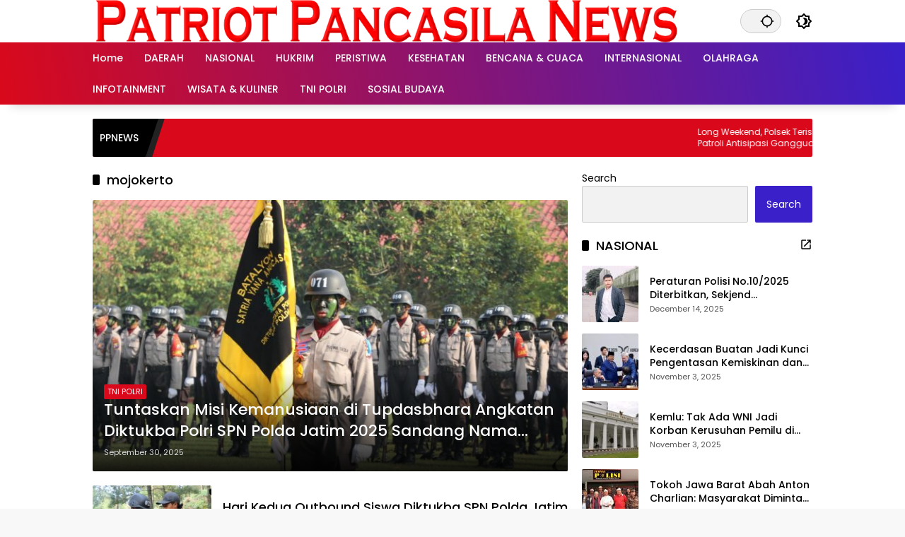

--- FILE ---
content_type: text/html; charset=UTF-8
request_url: https://ppnews.id/tag/mojokerto/
body_size: 17969
content:
<!doctype html><html lang="en-US" itemscope itemtype="https://schema.org/WebSite"><head><script data-no-optimize="1">var litespeed_docref=sessionStorage.getItem("litespeed_docref");litespeed_docref&&(Object.defineProperty(document,"referrer",{get:function(){return litespeed_docref}}),sessionStorage.removeItem("litespeed_docref"));</script> <meta charset="UTF-8"><meta name="viewport" content="width=device-width, initial-scale=1"><link rel="profile" href="https://gmpg.org/xfn/11"><meta name='robots' content='index, follow, max-image-preview:large, max-snippet:-1, max-video-preview:-1' /><title>mojokerto Archives - PPNEWS</title><link rel="canonical" href="https://ppnews.id/tag/mojokerto/" /><link rel="next" href="https://ppnews.id/tag/mojokerto/page/2/" /><meta property="og:locale" content="en_US" /><meta property="og:type" content="article" /><meta property="og:title" content="mojokerto Archives - PPNEWS" /><meta property="og:url" content="https://ppnews.id/tag/mojokerto/" /><meta property="og:site_name" content="PPNEWS" /><meta name="twitter:card" content="summary_large_image" /> <script type="application/ld+json" class="yoast-schema-graph">{"@context":"https://schema.org","@graph":[{"@type":"CollectionPage","@id":"https://ppnews.id/tag/mojokerto/","url":"https://ppnews.id/tag/mojokerto/","name":"mojokerto Archives - PPNEWS","isPartOf":{"@id":"https://ppnews.id/#website"},"primaryImageOfPage":{"@id":"https://ppnews.id/tag/mojokerto/#primaryimage"},"image":{"@id":"https://ppnews.id/tag/mojokerto/#primaryimage"},"thumbnailUrl":"https://ppnews.id/wp-content/uploads/2025/09/IMG-20250930-WA0005.jpg","breadcrumb":{"@id":"https://ppnews.id/tag/mojokerto/#breadcrumb"},"inLanguage":"en-US"},{"@type":"ImageObject","inLanguage":"en-US","@id":"https://ppnews.id/tag/mojokerto/#primaryimage","url":"https://ppnews.id/wp-content/uploads/2025/09/IMG-20250930-WA0005.jpg","contentUrl":"https://ppnews.id/wp-content/uploads/2025/09/IMG-20250930-WA0005.jpg","width":1600,"height":1067},{"@type":"BreadcrumbList","@id":"https://ppnews.id/tag/mojokerto/#breadcrumb","itemListElement":[{"@type":"ListItem","position":1,"name":"Home","item":"https://ppnews.id/"},{"@type":"ListItem","position":2,"name":"mojokerto"}]},{"@type":"WebSite","@id":"https://ppnews.id/#website","url":"https://ppnews.id/","name":"PPNEWS","description":"Patriot Pancasila News","publisher":{"@id":"https://ppnews.id/#organization"},"potentialAction":[{"@type":"SearchAction","target":{"@type":"EntryPoint","urlTemplate":"https://ppnews.id/?s={search_term_string}"},"query-input":{"@type":"PropertyValueSpecification","valueRequired":true,"valueName":"search_term_string"}}],"inLanguage":"en-US"},{"@type":"Organization","@id":"https://ppnews.id/#organization","name":"PPNEWS","url":"https://ppnews.id/","logo":{"@type":"ImageObject","inLanguage":"en-US","@id":"https://ppnews.id/#/schema/logo/image/","url":"https://ppnews.id/wp-content/uploads/2025/02/banner-PPnews-fix.png","contentUrl":"https://ppnews.id/wp-content/uploads/2025/02/banner-PPnews-fix.png","width":2187,"height":281,"caption":"PPNEWS"},"image":{"@id":"https://ppnews.id/#/schema/logo/image/"}}]}</script> <link rel='dns-prefetch' href='//www.googletagmanager.com' /><link rel='dns-prefetch' href='//pagead2.googlesyndication.com' /><link rel="alternate" type="application/rss+xml" title="PPNEWS &raquo; Feed" href="https://ppnews.id/feed/" /><link rel="alternate" type="application/rss+xml" title="PPNEWS &raquo; Comments Feed" href="https://ppnews.id/comments/feed/" /><link rel="alternate" type="application/rss+xml" title="PPNEWS &raquo; mojokerto Tag Feed" href="https://ppnews.id/tag/mojokerto/feed/" /><style id='wp-img-auto-sizes-contain-inline-css'>img:is([sizes=auto i],[sizes^="auto," i]){contain-intrinsic-size:3000px 1500px}
/*# sourceURL=wp-img-auto-sizes-contain-inline-css */</style><link data-optimized="2" rel="stylesheet" href="https://ppnews.id/wp-content/litespeed/css/1f6dd80d09dd4289d21fc70b1b3941b2.css?ver=6bfb2" /><style id='wp-block-search-inline-css'>.wp-block-search__button{margin-left:10px;word-break:normal}.wp-block-search__button.has-icon{line-height:0}.wp-block-search__button svg{height:1.25em;min-height:24px;min-width:24px;width:1.25em;fill:currentColor;vertical-align:text-bottom}:where(.wp-block-search__button){border:1px solid #ccc;padding:6px 10px}.wp-block-search__inside-wrapper{display:flex;flex:auto;flex-wrap:nowrap;max-width:100%}.wp-block-search__label{width:100%}.wp-block-search.wp-block-search__button-only .wp-block-search__button{box-sizing:border-box;display:flex;flex-shrink:0;justify-content:center;margin-left:0;max-width:100%}.wp-block-search.wp-block-search__button-only .wp-block-search__inside-wrapper{min-width:0!important;transition-property:width}.wp-block-search.wp-block-search__button-only .wp-block-search__input{flex-basis:100%;transition-duration:.3s}.wp-block-search.wp-block-search__button-only.wp-block-search__searchfield-hidden,.wp-block-search.wp-block-search__button-only.wp-block-search__searchfield-hidden .wp-block-search__inside-wrapper{overflow:hidden}.wp-block-search.wp-block-search__button-only.wp-block-search__searchfield-hidden .wp-block-search__input{border-left-width:0!important;border-right-width:0!important;flex-basis:0;flex-grow:0;margin:0;min-width:0!important;padding-left:0!important;padding-right:0!important;width:0!important}:where(.wp-block-search__input){appearance:none;border:1px solid #949494;flex-grow:1;font-family:inherit;font-size:inherit;font-style:inherit;font-weight:inherit;letter-spacing:inherit;line-height:inherit;margin-left:0;margin-right:0;min-width:3rem;padding:8px;text-decoration:unset!important;text-transform:inherit}:where(.wp-block-search__button-inside .wp-block-search__inside-wrapper){background-color:#fff;border:1px solid #949494;box-sizing:border-box;padding:4px}:where(.wp-block-search__button-inside .wp-block-search__inside-wrapper) .wp-block-search__input{border:none;border-radius:0;padding:0 4px}:where(.wp-block-search__button-inside .wp-block-search__inside-wrapper) .wp-block-search__input:focus{outline:none}:where(.wp-block-search__button-inside .wp-block-search__inside-wrapper) :where(.wp-block-search__button){padding:4px 8px}.wp-block-search.aligncenter .wp-block-search__inside-wrapper{margin:auto}.wp-block[data-align=right] .wp-block-search.wp-block-search__button-only .wp-block-search__inside-wrapper{float:right}
/*# sourceURL=https://ppnews.id/wp-includes/blocks/search/style.min.css */</style><style id='global-styles-inline-css'>:root{--wp--preset--aspect-ratio--square: 1;--wp--preset--aspect-ratio--4-3: 4/3;--wp--preset--aspect-ratio--3-4: 3/4;--wp--preset--aspect-ratio--3-2: 3/2;--wp--preset--aspect-ratio--2-3: 2/3;--wp--preset--aspect-ratio--16-9: 16/9;--wp--preset--aspect-ratio--9-16: 9/16;--wp--preset--color--black: #000000;--wp--preset--color--cyan-bluish-gray: #abb8c3;--wp--preset--color--white: #ffffff;--wp--preset--color--pale-pink: #f78da7;--wp--preset--color--vivid-red: #cf2e2e;--wp--preset--color--luminous-vivid-orange: #ff6900;--wp--preset--color--luminous-vivid-amber: #fcb900;--wp--preset--color--light-green-cyan: #7bdcb5;--wp--preset--color--vivid-green-cyan: #00d084;--wp--preset--color--pale-cyan-blue: #8ed1fc;--wp--preset--color--vivid-cyan-blue: #0693e3;--wp--preset--color--vivid-purple: #9b51e0;--wp--preset--gradient--vivid-cyan-blue-to-vivid-purple: linear-gradient(135deg,rgb(6,147,227) 0%,rgb(155,81,224) 100%);--wp--preset--gradient--light-green-cyan-to-vivid-green-cyan: linear-gradient(135deg,rgb(122,220,180) 0%,rgb(0,208,130) 100%);--wp--preset--gradient--luminous-vivid-amber-to-luminous-vivid-orange: linear-gradient(135deg,rgb(252,185,0) 0%,rgb(255,105,0) 100%);--wp--preset--gradient--luminous-vivid-orange-to-vivid-red: linear-gradient(135deg,rgb(255,105,0) 0%,rgb(207,46,46) 100%);--wp--preset--gradient--very-light-gray-to-cyan-bluish-gray: linear-gradient(135deg,rgb(238,238,238) 0%,rgb(169,184,195) 100%);--wp--preset--gradient--cool-to-warm-spectrum: linear-gradient(135deg,rgb(74,234,220) 0%,rgb(151,120,209) 20%,rgb(207,42,186) 40%,rgb(238,44,130) 60%,rgb(251,105,98) 80%,rgb(254,248,76) 100%);--wp--preset--gradient--blush-light-purple: linear-gradient(135deg,rgb(255,206,236) 0%,rgb(152,150,240) 100%);--wp--preset--gradient--blush-bordeaux: linear-gradient(135deg,rgb(254,205,165) 0%,rgb(254,45,45) 50%,rgb(107,0,62) 100%);--wp--preset--gradient--luminous-dusk: linear-gradient(135deg,rgb(255,203,112) 0%,rgb(199,81,192) 50%,rgb(65,88,208) 100%);--wp--preset--gradient--pale-ocean: linear-gradient(135deg,rgb(255,245,203) 0%,rgb(182,227,212) 50%,rgb(51,167,181) 100%);--wp--preset--gradient--electric-grass: linear-gradient(135deg,rgb(202,248,128) 0%,rgb(113,206,126) 100%);--wp--preset--gradient--midnight: linear-gradient(135deg,rgb(2,3,129) 0%,rgb(40,116,252) 100%);--wp--preset--font-size--small: 13px;--wp--preset--font-size--medium: 20px;--wp--preset--font-size--large: 36px;--wp--preset--font-size--x-large: 42px;--wp--preset--spacing--20: 0.44rem;--wp--preset--spacing--30: 0.67rem;--wp--preset--spacing--40: 1rem;--wp--preset--spacing--50: 1.5rem;--wp--preset--spacing--60: 2.25rem;--wp--preset--spacing--70: 3.38rem;--wp--preset--spacing--80: 5.06rem;--wp--preset--shadow--natural: 6px 6px 9px rgba(0, 0, 0, 0.2);--wp--preset--shadow--deep: 12px 12px 50px rgba(0, 0, 0, 0.4);--wp--preset--shadow--sharp: 6px 6px 0px rgba(0, 0, 0, 0.2);--wp--preset--shadow--outlined: 6px 6px 0px -3px rgb(255, 255, 255), 6px 6px rgb(0, 0, 0);--wp--preset--shadow--crisp: 6px 6px 0px rgb(0, 0, 0);}:where(.is-layout-flex){gap: 0.5em;}:where(.is-layout-grid){gap: 0.5em;}body .is-layout-flex{display: flex;}.is-layout-flex{flex-wrap: wrap;align-items: center;}.is-layout-flex > :is(*, div){margin: 0;}body .is-layout-grid{display: grid;}.is-layout-grid > :is(*, div){margin: 0;}:where(.wp-block-columns.is-layout-flex){gap: 2em;}:where(.wp-block-columns.is-layout-grid){gap: 2em;}:where(.wp-block-post-template.is-layout-flex){gap: 1.25em;}:where(.wp-block-post-template.is-layout-grid){gap: 1.25em;}.has-black-color{color: var(--wp--preset--color--black) !important;}.has-cyan-bluish-gray-color{color: var(--wp--preset--color--cyan-bluish-gray) !important;}.has-white-color{color: var(--wp--preset--color--white) !important;}.has-pale-pink-color{color: var(--wp--preset--color--pale-pink) !important;}.has-vivid-red-color{color: var(--wp--preset--color--vivid-red) !important;}.has-luminous-vivid-orange-color{color: var(--wp--preset--color--luminous-vivid-orange) !important;}.has-luminous-vivid-amber-color{color: var(--wp--preset--color--luminous-vivid-amber) !important;}.has-light-green-cyan-color{color: var(--wp--preset--color--light-green-cyan) !important;}.has-vivid-green-cyan-color{color: var(--wp--preset--color--vivid-green-cyan) !important;}.has-pale-cyan-blue-color{color: var(--wp--preset--color--pale-cyan-blue) !important;}.has-vivid-cyan-blue-color{color: var(--wp--preset--color--vivid-cyan-blue) !important;}.has-vivid-purple-color{color: var(--wp--preset--color--vivid-purple) !important;}.has-black-background-color{background-color: var(--wp--preset--color--black) !important;}.has-cyan-bluish-gray-background-color{background-color: var(--wp--preset--color--cyan-bluish-gray) !important;}.has-white-background-color{background-color: var(--wp--preset--color--white) !important;}.has-pale-pink-background-color{background-color: var(--wp--preset--color--pale-pink) !important;}.has-vivid-red-background-color{background-color: var(--wp--preset--color--vivid-red) !important;}.has-luminous-vivid-orange-background-color{background-color: var(--wp--preset--color--luminous-vivid-orange) !important;}.has-luminous-vivid-amber-background-color{background-color: var(--wp--preset--color--luminous-vivid-amber) !important;}.has-light-green-cyan-background-color{background-color: var(--wp--preset--color--light-green-cyan) !important;}.has-vivid-green-cyan-background-color{background-color: var(--wp--preset--color--vivid-green-cyan) !important;}.has-pale-cyan-blue-background-color{background-color: var(--wp--preset--color--pale-cyan-blue) !important;}.has-vivid-cyan-blue-background-color{background-color: var(--wp--preset--color--vivid-cyan-blue) !important;}.has-vivid-purple-background-color{background-color: var(--wp--preset--color--vivid-purple) !important;}.has-black-border-color{border-color: var(--wp--preset--color--black) !important;}.has-cyan-bluish-gray-border-color{border-color: var(--wp--preset--color--cyan-bluish-gray) !important;}.has-white-border-color{border-color: var(--wp--preset--color--white) !important;}.has-pale-pink-border-color{border-color: var(--wp--preset--color--pale-pink) !important;}.has-vivid-red-border-color{border-color: var(--wp--preset--color--vivid-red) !important;}.has-luminous-vivid-orange-border-color{border-color: var(--wp--preset--color--luminous-vivid-orange) !important;}.has-luminous-vivid-amber-border-color{border-color: var(--wp--preset--color--luminous-vivid-amber) !important;}.has-light-green-cyan-border-color{border-color: var(--wp--preset--color--light-green-cyan) !important;}.has-vivid-green-cyan-border-color{border-color: var(--wp--preset--color--vivid-green-cyan) !important;}.has-pale-cyan-blue-border-color{border-color: var(--wp--preset--color--pale-cyan-blue) !important;}.has-vivid-cyan-blue-border-color{border-color: var(--wp--preset--color--vivid-cyan-blue) !important;}.has-vivid-purple-border-color{border-color: var(--wp--preset--color--vivid-purple) !important;}.has-vivid-cyan-blue-to-vivid-purple-gradient-background{background: var(--wp--preset--gradient--vivid-cyan-blue-to-vivid-purple) !important;}.has-light-green-cyan-to-vivid-green-cyan-gradient-background{background: var(--wp--preset--gradient--light-green-cyan-to-vivid-green-cyan) !important;}.has-luminous-vivid-amber-to-luminous-vivid-orange-gradient-background{background: var(--wp--preset--gradient--luminous-vivid-amber-to-luminous-vivid-orange) !important;}.has-luminous-vivid-orange-to-vivid-red-gradient-background{background: var(--wp--preset--gradient--luminous-vivid-orange-to-vivid-red) !important;}.has-very-light-gray-to-cyan-bluish-gray-gradient-background{background: var(--wp--preset--gradient--very-light-gray-to-cyan-bluish-gray) !important;}.has-cool-to-warm-spectrum-gradient-background{background: var(--wp--preset--gradient--cool-to-warm-spectrum) !important;}.has-blush-light-purple-gradient-background{background: var(--wp--preset--gradient--blush-light-purple) !important;}.has-blush-bordeaux-gradient-background{background: var(--wp--preset--gradient--blush-bordeaux) !important;}.has-luminous-dusk-gradient-background{background: var(--wp--preset--gradient--luminous-dusk) !important;}.has-pale-ocean-gradient-background{background: var(--wp--preset--gradient--pale-ocean) !important;}.has-electric-grass-gradient-background{background: var(--wp--preset--gradient--electric-grass) !important;}.has-midnight-gradient-background{background: var(--wp--preset--gradient--midnight) !important;}.has-small-font-size{font-size: var(--wp--preset--font-size--small) !important;}.has-medium-font-size{font-size: var(--wp--preset--font-size--medium) !important;}.has-large-font-size{font-size: var(--wp--preset--font-size--large) !important;}.has-x-large-font-size{font-size: var(--wp--preset--font-size--x-large) !important;}
/*# sourceURL=global-styles-inline-css */</style><style id='classic-theme-styles-inline-css'>/*! This file is auto-generated */
.wp-block-button__link{color:#fff;background-color:#32373c;border-radius:9999px;box-shadow:none;text-decoration:none;padding:calc(.667em + 2px) calc(1.333em + 2px);font-size:1.125em}.wp-block-file__button{background:#32373c;color:#fff;text-decoration:none}
/*# sourceURL=/wp-includes/css/classic-themes.min.css */</style><style id='wpmedia-style-inline-css'>h1,h2,h3,h4,h5,h6,.reltitle,.site-title,.gmr-mainmenu ul > li > a,.gmr-secondmenu-dropdown ul > li > a,.gmr-sidemenu ul li a,.gmr-sidemenu .side-textsocial,.heading-text,.gmr-mobilemenu ul li a,#navigationamp ul li a{font-family:Poppins;font-weight:500;}h1 strong,h2 strong,h3 strong,h4 strong,h5 strong,h6 strong{font-weight:700;}.entry-content-single{font-size:16px;}body{font-family:Poppins;--font-reguler:400;--font-bold:700;--background-color:#f8f8f8;--main-color:#000000;--widget-title:#000000;--link-color-body:#000000;--hoverlink-color-body:#d9091b;--border-color:#cccccc;--button-bgcolor:#3920c9;--button-color:#ffffff;--header-bgcolor:#ffffff;--topnav-color:#000000;--topnav-link-color:#000000;--topnav-linkhover-color:#d9091b;--mainmenu-color:#ffffff;--mainmenu-hovercolor:#f1c40f;--content-bgcolor:#ffffff;--content-greycolor:#555555;--greybody-bgcolor:#eeeeee;--footer-bgcolor:#ffffff;--footer-color:#666666;--footer-linkcolor:#212121;--footer-hover-linkcolor:#d9091b;}body,body.dark-theme{--scheme-color:#d9091b;--secondscheme-color:#000000;}/* Generate Using Cache */
/*# sourceURL=wpmedia-style-inline-css */</style>
 <script type="litespeed/javascript" data-src="https://www.googletagmanager.com/gtag/js?id=GT-MK92VBQR" id="google_gtagjs-js"></script> <script id="google_gtagjs-js-after" type="litespeed/javascript">window.dataLayer=window.dataLayer||[];function gtag(){dataLayer.push(arguments)}
gtag("set","linker",{"domains":["ppnews.id"]});gtag("js",new Date());gtag("set","developer_id.dZTNiMT",!0);gtag("config","GT-MK92VBQR");window._googlesitekit=window._googlesitekit||{};window._googlesitekit.throttledEvents=[];window._googlesitekit.gtagEvent=(name,data)=>{var key=JSON.stringify({name,data});if(!!window._googlesitekit.throttledEvents[key]){return}window._googlesitekit.throttledEvents[key]=!0;setTimeout(()=>{delete window._googlesitekit.throttledEvents[key]},5);gtag("event",name,{...data,event_source:"site-kit"})}</script> <meta property="og:image" content="https://ppnews.id/wp-content/uploads/2025/11/ppnews-logo.png"><meta property="og:type" content="website"><meta property="og:locale" content="en_US"><meta property="og:site_name" content="PPNEWS"><meta property="og:url" content="https://ppnews.id/tag/mojokerto/"><meta property="og:title" content="mojokerto Archives - PPNEWS"><meta property="twitter:partner" content="ogwp"><meta property="twitter:title" content="mojokerto Archives - PPNEWS"><meta property="twitter:url" content="https://ppnews.id/tag/mojokerto/"><meta itemprop="image" content="https://ppnews.id/wp-content/uploads/2025/11/ppnews-logo.png"><meta itemprop="name" content="mojokerto Archives - PPNEWS"><link rel="https://api.w.org/" href="https://ppnews.id/wp-json/" /><link rel="alternate" title="JSON" type="application/json" href="https://ppnews.id/wp-json/wp/v2/tags/84" /><link rel="EditURI" type="application/rsd+xml" title="RSD" href="https://ppnews.id/xmlrpc.php?rsd" /><meta name="generator" content="WordPress 6.9" /><meta name="generator" content="Site Kit by Google 1.170.0" /> <script type="litespeed/javascript">(function(w,d,s,l,i){w[l]=w[l]||[];w[l].push({'gtm.start':new Date().getTime(),event:'gtm.js'});var f=d.getElementsByTagName(s)[0],j=d.createElement(s),dl=l!='dataLayer'?'&l='+l:'';j.async=!0;j.src='https://www.googletagmanager.com/gtm.js?id='+i+dl;f.parentNode.insertBefore(j,f)})(window,document,'script','dataLayer','GTM-P79M26VR')</script> <meta name="google-adsense-platform-account" content="ca-host-pub-2644536267352236"><meta name="google-adsense-platform-domain" content="sitekit.withgoogle.com"> <script type="litespeed/javascript">(function(w,d,s,l,i){w[l]=w[l]||[];w[l].push({'gtm.start':new Date().getTime(),event:'gtm.js'});var f=d.getElementsByTagName(s)[0],j=d.createElement(s),dl=l!='dataLayer'?'&l='+l:'';j.async=!0;j.src='https://www.googletagmanager.com/gtm.js?id='+i+dl;f.parentNode.insertBefore(j,f)})(window,document,'script','dataLayer','GTM-P79M26VR')</script>  <script type="litespeed/javascript" data-src="https://pagead2.googlesyndication.com/pagead/js/adsbygoogle.js?client=ca-pub-7839843790732491&amp;host=ca-host-pub-2644536267352236" crossorigin="anonymous"></script> <link rel="icon" href="https://ppnews.id/wp-content/uploads/2025/11/ppnews-logo-80x80.png" sizes="32x32" /><link rel="icon" href="https://ppnews.id/wp-content/uploads/2025/11/ppnews-logo.png" sizes="192x192" /><link rel="apple-touch-icon" href="https://ppnews.id/wp-content/uploads/2025/11/ppnews-logo.png" /><meta name="msapplication-TileImage" content="https://ppnews.id/wp-content/uploads/2025/11/ppnews-logo.png" /></head><body class="archive tag tag-mojokerto tag-84 wp-custom-logo wp-embed-responsive wp-theme-wpmedia idtheme kentooz hfeed">
<noscript>
<iframe data-lazyloaded="1" src="about:blank" data-litespeed-src="https://www.googletagmanager.com/ns.html?id=GTM-P79M26VR" height="0" width="0" style="display:none;visibility:hidden"></iframe>
</noscript>
<a class="skip-link screen-reader-text" href="#primary">Skip to content</a><div class="gmr-verytopbanner text-center gmrclose-element"><div class="container"><div class="gmr-parallax"><div class="rellax"><div class="in-rellax"><div class="idt-xclosewrap"><div class="idt-xclosetext">Polri Untuk Indonesia</div><button class="idt-xclose-top close-modal gmrbtnclose">&times;</button></div><div class="idt-rellax-bannerwrap"><img data-lazyloaded="1" src="[data-uri]" width="768" height="960" data-src="https://ppnews.id/wp-content/uploads/2026/01/IMG-20211207-WA0047.jpg" class="image wp-image-272459  attachment-full size-full" alt="" style="max-width: 100%; height: auto;" decoding="async" loading="lazy"></div></div></div></div></div></div><div id="page" class="site"><div id="topnavwrap" class="gmr-topnavwrap clearfix"><div class="container"><header id="masthead" class="list-flex site-header"><div class="row-flex gmr-navleft"><div class="site-branding"><div class="gmr-logo"><a class="custom-logo-link" href="https://ppnews.id/" title="PPNEWS" rel="home"><img data-lazyloaded="1" src="[data-uri]" class="custom-logo" data-src="https://ppnews.id/wp-content/uploads/2025/02/banner-PPnews-fix.png" width="2187" height="281" alt="PPNEWS" loading="lazy" /></a></div></div></div><div class="row-flex gmr-navright">
<span class="gmr-top-date" data-lang="en-US"></span><div class="gmr-search desktop-only"><form method="get" class="gmr-searchform searchform" action="https://ppnews.id/">
<input type="text" name="s" id="s" placeholder="Search" />
<input type="hidden" name="post_type[]" value="post" />
<button type="submit" role="button" class="gmr-search-submit gmr-search-icon" aria-label="Submit">
<svg xmlns="http://www.w3.org/2000/svg" height="24px" viewBox="0 0 24 24" width="24px" fill="currentColor"><path d="M0 0h24v24H0V0z" fill="none"/><path d="M20.94 11c-.46-4.17-3.77-7.48-7.94-7.94V1h-2v2.06C6.83 3.52 3.52 6.83 3.06 11H1v2h2.06c.46 4.17 3.77 7.48 7.94 7.94V23h2v-2.06c4.17-.46 7.48-3.77 7.94-7.94H23v-2h-2.06zM12 19c-3.87 0-7-3.13-7-7s3.13-7 7-7 7 3.13 7 7-3.13 7-7 7z"/></svg>
</button></form></div><button role="button" class="darkmode-button topnav-button" aria-label="Dark Mode"><svg xmlns="http://www.w3.org/2000/svg" height="24px" viewBox="0 0 24 24" width="24px" fill="currentColor"><path d="M0 0h24v24H0V0z" fill="none"/><path d="M20 8.69V4h-4.69L12 .69 8.69 4H4v4.69L.69 12 4 15.31V20h4.69L12 23.31 15.31 20H20v-4.69L23.31 12 20 8.69zm-2 5.79V18h-3.52L12 20.48 9.52 18H6v-3.52L3.52 12 6 9.52V6h3.52L12 3.52 14.48 6H18v3.52L20.48 12 18 14.48zM12.29 7c-.74 0-1.45.17-2.08.46 1.72.79 2.92 2.53 2.92 4.54s-1.2 3.75-2.92 4.54c.63.29 1.34.46 2.08.46 2.76 0 5-2.24 5-5s-2.24-5-5-5z"/></svg></button><button id="gmr-responsive-menu" role="button" class="mobile-only" aria-label="Menus" data-target="#gmr-sidemenu-id" data-toggle="onoffcanvas" aria-expanded="false" rel="nofollow"><svg xmlns="http://www.w3.org/2000/svg" width="24" height="24" viewBox="0 0 24 24"><path fill="currentColor" d="m19.31 18.9l3.08 3.1L21 23.39l-3.12-3.07c-.69.43-1.51.68-2.38.68c-2.5 0-4.5-2-4.5-4.5s2-4.5 4.5-4.5s4.5 2 4.5 4.5c0 .88-.25 1.71-.69 2.4m-3.81.1a2.5 2.5 0 0 0 0-5a2.5 2.5 0 0 0 0 5M21 4v2H3V4h18M3 16v-2h6v2H3m0-5V9h18v2h-2.03c-1.01-.63-2.2-1-3.47-1s-2.46.37-3.47 1H3Z"/></svg></button></div></header></div><nav id="main-nav" class="main-navigation gmr-mainmenu"><div class="container"><ul id="primary-menu" class="menu"><li id="menu-item-18" class="menu-item menu-item-type-custom menu-item-object-custom menu-item-home menu-item-18"><a href="https://ppnews.id"><span>Home</span></a></li><li id="menu-item-19" class="menu-item menu-item-type-taxonomy menu-item-object-category menu-item-19"><a href="https://ppnews.id/category/daerah/"><span>DAERAH</span></a></li><li id="menu-item-20" class="menu-item menu-item-type-taxonomy menu-item-object-category menu-item-20"><a href="https://ppnews.id/category/nasional/"><span>NASIONAL</span></a></li><li id="menu-item-21" class="menu-item menu-item-type-taxonomy menu-item-object-category menu-item-21"><a href="https://ppnews.id/category/hukrim/"><span>HUKRIM</span></a></li><li id="menu-item-24" class="menu-item menu-item-type-taxonomy menu-item-object-category menu-item-24"><a href="https://ppnews.id/category/peristiwa/"><span>PERISTIWA</span></a></li><li id="menu-item-22" class="menu-item menu-item-type-taxonomy menu-item-object-category menu-item-22"><a href="https://ppnews.id/category/kesehatan/"><span>KESEHATAN</span></a></li><li id="menu-item-23" class="menu-item menu-item-type-taxonomy menu-item-object-category menu-item-23"><a href="https://ppnews.id/category/bencana-cuaca/"><span>BENCANA &amp; CUACA</span></a></li><li id="menu-item-25" class="menu-item menu-item-type-taxonomy menu-item-object-category menu-item-25"><a href="https://ppnews.id/category/internasional/"><span>INTERNASIONAL</span></a></li><li id="menu-item-26" class="menu-item menu-item-type-taxonomy menu-item-object-category menu-item-26"><a href="https://ppnews.id/category/olahraga/"><span>OLAHRAGA</span></a></li><li id="menu-item-27" class="menu-item menu-item-type-taxonomy menu-item-object-category menu-item-27"><a href="https://ppnews.id/category/infotainment/"><span>INFOTAINMENT</span></a></li><li id="menu-item-28" class="menu-item menu-item-type-taxonomy menu-item-object-category menu-item-28"><a href="https://ppnews.id/category/wisata-kuliner/"><span>WISATA &amp; KULINER</span></a></li><li id="menu-item-29" class="menu-item menu-item-type-taxonomy menu-item-object-category menu-item-29"><a href="https://ppnews.id/category/tni-polri/"><span>TNI POLRI</span></a></li><li id="menu-item-30" class="menu-item menu-item-type-taxonomy menu-item-object-category menu-item-30"><a href="https://ppnews.id/category/sosial-budaya/"><span>SOSIAL BUDAYA</span></a></li></ul></div></nav></div><div class="container"><div class="gmr-topnotification"><div class="list-flex"><div class="row-flex text-marquee heading-text">
PPNEWS</div><div class="row-flex wrap-marquee"><div class="row-flex marquee"><div class="marquee-content">
<a class="post-thumbnail" href="https://ppnews.id/long-weekend-polsek-terisi-tingkatkan-patroli-antisipasi-gangguan-kamtibmas/" title="Long Weekend, Polsek Terisi Tingkatkan Patroli Antisipasi Gangguan Kamtibmas">
</a>
<a href="https://ppnews.id/long-weekend-polsek-terisi-tingkatkan-patroli-antisipasi-gangguan-kamtibmas/" class="gmr-recent-marquee" title="Long Weekend, Polsek Terisi Tingkatkan Patroli Antisipasi Gangguan Kamtibmas">Long Weekend, Polsek Terisi Tingkatkan Patroli Antisipasi Gangguan Kamtibmas</a></div><div class="marquee-content">
<a class="post-thumbnail" href="https://ppnews.id/sapa-warga-di-tengah-patroli-polsek-haurgeulis-perkuat-sinergi-jaga-kamtibmas/" title="Sapa Warga di Tengah Patroli, Polsek Haurgeulis Perkuat Sinergi Jaga Kamtibmas">
</a>
<a href="https://ppnews.id/sapa-warga-di-tengah-patroli-polsek-haurgeulis-perkuat-sinergi-jaga-kamtibmas/" class="gmr-recent-marquee" title="Sapa Warga di Tengah Patroli, Polsek Haurgeulis Perkuat Sinergi Jaga Kamtibmas">Sapa Warga di Tengah Patroli, Polsek Haurgeulis Perkuat Sinergi Jaga Kamtibmas</a></div><div class="marquee-content">
<a class="post-thumbnail" href="https://ppnews.id/bhabinkamtibmas-polsek-jatibarang-hadiri-musdes-penetapan-apbdes-2026-kawal-transparansi-anggaran-desa/" title="Bhabinkamtibmas Polsek Jatibarang Hadiri Musdes Penetapan APBDes 2026, Kawal Transparansi Anggaran Desa">
</a>
<a href="https://ppnews.id/bhabinkamtibmas-polsek-jatibarang-hadiri-musdes-penetapan-apbdes-2026-kawal-transparansi-anggaran-desa/" class="gmr-recent-marquee" title="Bhabinkamtibmas Polsek Jatibarang Hadiri Musdes Penetapan APBDes 2026, Kawal Transparansi Anggaran Desa">Bhabinkamtibmas Polsek Jatibarang Hadiri Musdes Penetapan APBDes 2026, Kawal Transparansi Anggaran Desa</a></div><div class="marquee-content">
<a class="post-thumbnail" href="https://ppnews.id/polsek-sukagumiwang-hadir-di-tengah-warga-saat-hari-libur-ini-tujuannya/" title="Polsek Sukagumiwang Hadir di Tengah Warga Saat Hari Libur, Ini Tujuannya">
</a>
<a href="https://ppnews.id/polsek-sukagumiwang-hadir-di-tengah-warga-saat-hari-libur-ini-tujuannya/" class="gmr-recent-marquee" title="Polsek Sukagumiwang Hadir di Tengah Warga Saat Hari Libur, Ini Tujuannya">Polsek Sukagumiwang Hadir di Tengah Warga Saat Hari Libur, Ini Tujuannya</a></div><div class="marquee-content">
<a class="post-thumbnail" href="https://ppnews.id/libur-akhir-pekan-polsek-patrol-tingkatkan-patroli-di-jam-rawan/" title="Libur Akhir Pekan, Polsek Patrol Tingkatkan Patroli di Jam Rawan">
</a>
<a href="https://ppnews.id/libur-akhir-pekan-polsek-patrol-tingkatkan-patroli-di-jam-rawan/" class="gmr-recent-marquee" title="Libur Akhir Pekan, Polsek Patrol Tingkatkan Patroli di Jam Rawan">Libur Akhir Pekan, Polsek Patrol Tingkatkan Patroli di Jam Rawan</a></div></div></div></div></div></div><div id="content" class="gmr-content"><div class="container"><div class="row"><main id="primary" class="site-main col-md-8"><header class="page-header"><h1 class="page-title sub-title">mojokerto</h1></header><div class="idt-contentbig"><article id="post-259171" class="post type-post idt-cbbox hentry"><div class="box-bigitem">
<a class="post-thumbnail" href="https://ppnews.id/tuntaskan-misi-kemanusiaan-di-tupdasbhara-angkatan-diktukba-polri-spn-polda-jatim-2025-sandang-nama-satria-yana-anucasana/" title="Tuntaskan Misi Kemanusiaan di Tupdasbhara Angkatan Diktukba Polri SPN Polda Jatim 2025 Sandang Nama Satria Yana Anucasana">
<img data-lazyloaded="1" src="[data-uri]" width="680" height="389" data-src="https://ppnews.id/wp-content/uploads/2025/09/IMG-20250930-WA0005-700x400.jpg" class="attachment-large size-large wp-post-image" alt="Tuntaskan Misi Kemanusiaan di Tupdasbhara Angkatan Diktukba Polri SPN Polda Jatim 2025 Sandang Nama Satria Yana Anucasana" decoding="async" fetchpriority="high" />			</a><div class="box-content">
<span class="cat-links-content"><a href="https://ppnews.id/category/tni-polri/" title="View all posts in TNI POLRI">TNI POLRI</a></span><h2 class="entry-title"><a href="https://ppnews.id/tuntaskan-misi-kemanusiaan-di-tupdasbhara-angkatan-diktukba-polri-spn-polda-jatim-2025-sandang-nama-satria-yana-anucasana/" title="Tuntaskan Misi Kemanusiaan di Tupdasbhara Angkatan Diktukba Polri SPN Polda Jatim 2025 Sandang Nama Satria Yana Anucasana" rel="bookmark">Tuntaskan Misi Kemanusiaan di Tupdasbhara Angkatan Diktukba Polri SPN Polda Jatim 2025 Sandang Nama Satria Yana Anucasana</a></h2><div class="gmr-meta-topic"><span class="meta-content"><span class="posted-on"><time class="entry-date published" datetime="2025-09-30T10:05:35+07:00">September 30, 2025</time><time class="updated" datetime="2025-09-30T10:06:06+07:00">September 30, 2025</time></span></span></div><div class="entry-footer entry-footer-archive"><div class="posted-by"> <span class="author vcard"><a class="url fn n" href="https://ppnews.id/author/alppnews/" title="alppnews">alppnews</a></span></div></div></div></div></article></div><div id="infinite-container"><article id="post-259070" class="post type-post hentry"><div class="box-item">
<a class="post-thumbnail" href="https://ppnews.id/hari-kedua-outbound-siswa-diktukba-spn-polda-jatim-asah-keterampilan-taktik-hingga-bersosial-empati/" title="Hari Kedua Outbound Siswa Diktukba SPN Polda Jatim Asah Keterampilan Taktik Hingga Bersosial Empati">
<img data-lazyloaded="1" src="[data-uri]" width="180" height="130" data-src="https://ppnews.id/wp-content/uploads/2025/09/db7c2a44-c1f3-40d4-91fe-50b397062c6e-180x130.jpeg" class="attachment-medium size-medium wp-post-image" alt="Hari Kedua Outbound Siswa Diktukba SPN Polda Jatim Asah Keterampilan Taktik Hingga Bersosial Empati" decoding="async" />			</a><div class="box-content"><h2 class="entry-title"><a href="https://ppnews.id/hari-kedua-outbound-siswa-diktukba-spn-polda-jatim-asah-keterampilan-taktik-hingga-bersosial-empati/" title="Hari Kedua Outbound Siswa Diktukba SPN Polda Jatim Asah Keterampilan Taktik Hingga Bersosial Empati" rel="bookmark">Hari Kedua Outbound Siswa Diktukba SPN Polda Jatim Asah Keterampilan Taktik Hingga Bersosial Empati</a></h2><div class="gmr-meta-topic"><span class="meta-content"><span class="cat-links-content"><a href="https://ppnews.id/category/tni-polri/" title="View all posts in TNI POLRI">TNI POLRI</a></span><span class="posted-on"><time class="entry-date published" datetime="2025-09-29T08:21:02+07:00">September 29, 2025</time><time class="updated" datetime="2025-09-29T08:21:23+07:00">September 29, 2025</time></span></span></div><div class="entry-footer entry-footer-archive"><div class="posted-by"> <span class="author vcard"><a class="url fn n" href="https://ppnews.id/author/alppnews/" title="alppnews">alppnews</a></span></div></div></div></div></article><article id="post-259001" class="post type-post hentry"><div class="box-item">
<a class="post-thumbnail" href="https://ppnews.id/outbound-tupdasbhara-247-siswa-diktukba-polri-spn-polda-jatim-ditempa-di-jalur-26-km/" title="Outbound Tupdasbhara: 247 Siswa Diktukba Polri SPN Polda Jatim Ditempa di Jalur 26 KM">
<img data-lazyloaded="1" src="[data-uri]" width="180" height="130" data-src="https://ppnews.id/wp-content/uploads/2025/09/IMG-20250928-WA0009-180x130.jpg" class="attachment-medium size-medium wp-post-image" alt="Outbound Tupdasbhara: 247 Siswa Diktukba Polri SPN Polda Jatim Ditempa di Jalur 26 KM" decoding="async" />			</a><div class="box-content"><h2 class="entry-title"><a href="https://ppnews.id/outbound-tupdasbhara-247-siswa-diktukba-polri-spn-polda-jatim-ditempa-di-jalur-26-km/" title="Outbound Tupdasbhara: 247 Siswa Diktukba Polri SPN Polda Jatim Ditempa di Jalur 26 KM" rel="bookmark">Outbound Tupdasbhara: 247 Siswa Diktukba Polri SPN Polda Jatim Ditempa di Jalur 26 KM</a></h2><div class="gmr-meta-topic"><span class="meta-content"><span class="cat-links-content"><a href="https://ppnews.id/category/tni-polri/" title="View all posts in TNI POLRI">TNI POLRI</a></span><span class="posted-on"><time class="entry-date published" datetime="2025-09-28T16:00:41+07:00">September 28, 2025</time><time class="updated" datetime="2025-09-28T16:01:15+07:00">September 28, 2025</time></span></span></div><div class="entry-footer entry-footer-archive"><div class="posted-by"> <span class="author vcard"><a class="url fn n" href="https://ppnews.id/author/alppnews/" title="alppnews">alppnews</a></span></div></div></div></div></article><article id="post-257581" class="post type-post hentry"><div class="box-item">
<a class="post-thumbnail" href="https://ppnews.id/jalankan-misi-kemanusiaan-247-siswa-diktuk-bintara-spn-polda-jatim-tempuh-ekspedisi-darat-15-km/" title="Jalankan Misi Kemanusiaan, 247 Siswa Diktuk Bintara SPN Polda Jatim Tempuh Ekspedisi Darat 15 KM">
<img data-lazyloaded="1" src="[data-uri]" width="180" height="130" data-src="https://ppnews.id/wp-content/uploads/2025/09/213a876f-e693-44a6-9173-0c1f45748a90-scaled-180x130.jpeg" class="attachment-medium size-medium wp-post-image" alt="Jalankan Misi Kemanusiaan, 247 Siswa Diktuk Bintara SPN Polda Jatim Tempuh Ekspedisi Darat 15 KM" decoding="async" loading="lazy" />			</a><div class="box-content"><h2 class="entry-title"><a href="https://ppnews.id/jalankan-misi-kemanusiaan-247-siswa-diktuk-bintara-spn-polda-jatim-tempuh-ekspedisi-darat-15-km/" title="Jalankan Misi Kemanusiaan, 247 Siswa Diktuk Bintara SPN Polda Jatim Tempuh Ekspedisi Darat 15 KM" rel="bookmark">Jalankan Misi Kemanusiaan, 247 Siswa Diktuk Bintara SPN Polda Jatim Tempuh Ekspedisi Darat 15 KM</a></h2><div class="gmr-meta-topic"><span class="meta-content"><span class="cat-links-content"><a href="https://ppnews.id/category/tni-polri/" title="View all posts in TNI POLRI">TNI POLRI</a></span><span class="posted-on"><time class="entry-date published" datetime="2025-09-15T08:49:17+07:00">September 15, 2025</time><time class="updated" datetime="2025-09-15T08:50:20+07:00">September 15, 2025</time></span></span></div><div class="entry-footer entry-footer-archive"><div class="posted-by"> <span class="author vcard"><a class="url fn n" href="https://ppnews.id/author/alppnews/" title="alppnews">alppnews</a></span></div></div></div></div></article><article id="post-257530" class="post type-post hentry"><div class="box-item">
<a class="post-thumbnail" href="https://ppnews.id/siswa-diktukba-polri-spn-polda-jatim-punguti-sampah-di-pasar-mojokerto-pedagang-bikin-hati-adem/" title="Siswa Diktukba Polri SPN Polda Jatim Punguti Sampah di Pasar Mojokerto, Pedagang: &#8220;Bikin Hati Adem&#8221;">
<img data-lazyloaded="1" src="[data-uri]" width="180" height="130" data-src="https://ppnews.id/wp-content/uploads/2025/09/IMG-20250914-WA0026-scaled-180x130.jpg" class="attachment-medium size-medium wp-post-image" alt="Siswa Diktukba Polri SPN Polda Jatim Punguti Sampah di Pasar Mojokerto, Pedagang: &#8220;Bikin Hati Adem&#8221;" decoding="async" loading="lazy" />			</a><div class="box-content"><h2 class="entry-title"><a href="https://ppnews.id/siswa-diktukba-polri-spn-polda-jatim-punguti-sampah-di-pasar-mojokerto-pedagang-bikin-hati-adem/" title="Siswa Diktukba Polri SPN Polda Jatim Punguti Sampah di Pasar Mojokerto, Pedagang: &#8220;Bikin Hati Adem&#8221;" rel="bookmark">Siswa Diktukba Polri SPN Polda Jatim Punguti Sampah di Pasar Mojokerto, Pedagang: &#8220;Bikin Hati Adem&#8221;</a></h2><div class="gmr-meta-topic"><span class="meta-content"><span class="cat-links-content"><a href="https://ppnews.id/category/tni-polri/" title="View all posts in TNI POLRI">TNI POLRI</a></span><span class="posted-on"><time class="entry-date published" datetime="2025-09-14T17:17:38+07:00">September 14, 2025</time><time class="updated" datetime="2025-09-14T17:19:02+07:00">September 14, 2025</time></span></span></div><div class="entry-footer entry-footer-archive"><div class="posted-by"> <span class="author vcard"><a class="url fn n" href="https://ppnews.id/author/alppnews/" title="alppnews">alppnews</a></span></div></div></div></div></article><article id="post-256787" class="post type-post hentry"><div class="box-item">
<a class="post-thumbnail" href="https://ppnews.id/cetak-polisi-humanis-247-siswa-diktukba-spn-polda-jatim-dibekali-teknik-dalmas/" title="Cetak Polisi Humanis, 247 Siswa Diktukba SPN Polda Jatim Dibekali Teknik Dalmas">
<img data-lazyloaded="1" src="[data-uri]" width="180" height="130" data-src="https://ppnews.id/wp-content/uploads/2025/09/4b52dd50-d021-4b97-b46a-227d2b85154b-180x130.jpeg" class="attachment-medium size-medium wp-post-image" alt="Cetak Polisi Humanis, 247 Siswa Diktukba SPN Polda Jatim Dibekali Teknik Dalmas" decoding="async" loading="lazy" />			</a><div class="box-content"><h2 class="entry-title"><a href="https://ppnews.id/cetak-polisi-humanis-247-siswa-diktukba-spn-polda-jatim-dibekali-teknik-dalmas/" title="Cetak Polisi Humanis, 247 Siswa Diktukba SPN Polda Jatim Dibekali Teknik Dalmas" rel="bookmark">Cetak Polisi Humanis, 247 Siswa Diktukba SPN Polda Jatim Dibekali Teknik Dalmas</a></h2><div class="gmr-meta-topic"><span class="meta-content"><span class="cat-links-content"><a href="https://ppnews.id/category/tni-polri/" title="View all posts in TNI POLRI">TNI POLRI</a></span><span class="posted-on"><time class="entry-date published" datetime="2025-09-08T12:45:43+07:00">September 8, 2025</time><time class="updated" datetime="2025-09-08T12:46:17+07:00">September 8, 2025</time></span></span></div><div class="entry-footer entry-footer-archive"><div class="posted-by"> <span class="author vcard"><a class="url fn n" href="https://ppnews.id/author/alppnews/" title="alppnews">alppnews</a></span></div></div></div></div></article><article id="post-256718" class="post type-post hentry"><div class="box-item">
<a class="post-thumbnail" href="https://ppnews.id/berkat-anjing-unit-k-9-polda-jatim-indentitas-korban-mutilasi-pacet-berhasil-terungkap/" title="Berkat Anjing Unit K-9 Polda Jatim Indentitas Korban Mutilasi Pacet Berhasil Terungkap">
<img data-lazyloaded="1" src="[data-uri]" width="180" height="130" data-src="https://ppnews.id/wp-content/uploads/2025/09/bc5760ed-f0e3-4cce-a176-9e2093182982-180x130.jpeg" class="attachment-medium size-medium wp-post-image" alt="Berkat Anjing Unit K-9 Polda Jatim Indentitas Korban Mutilasi Pacet Berhasil Terungkap" decoding="async" loading="lazy" />			</a><div class="box-content"><h2 class="entry-title"><a href="https://ppnews.id/berkat-anjing-unit-k-9-polda-jatim-indentitas-korban-mutilasi-pacet-berhasil-terungkap/" title="Berkat Anjing Unit K-9 Polda Jatim Indentitas Korban Mutilasi Pacet Berhasil Terungkap" rel="bookmark">Berkat Anjing Unit K-9 Polda Jatim Indentitas Korban Mutilasi Pacet Berhasil Terungkap</a></h2><div class="gmr-meta-topic"><span class="meta-content"><span class="cat-links-content"><a href="https://ppnews.id/category/tni-polri/" title="View all posts in TNI POLRI">TNI POLRI</a></span><span class="posted-on"><time class="entry-date published" datetime="2025-09-08T08:50:52+07:00">September 8, 2025</time><time class="updated" datetime="2025-09-08T08:51:30+07:00">September 8, 2025</time></span></span></div><div class="entry-footer entry-footer-archive"><div class="posted-by"> <span class="author vcard"><a class="url fn n" href="https://ppnews.id/author/alppnews/" title="alppnews">alppnews</a></span></div></div></div></div></article><article id="post-256594" class="post type-post hentry"><div class="box-item">
<a class="post-thumbnail" href="https://ppnews.id/wujudkan-kampus-hijau-ratusan-calon-bintara-polri-dalami-ilmu-pertanian-di-spn-polda-jatim/" title="Wujudkan Kampus Hijau, Ratusan Calon Bintara Polri Dalami Ilmu Pertanian di SPN Polda Jatim">
<img data-lazyloaded="1" src="[data-uri]" width="180" height="130" data-src="https://ppnews.id/wp-content/uploads/2025/09/IMG-20250906-WA0009-scaled-180x130.jpg" class="attachment-medium size-medium wp-post-image" alt="Wujudkan Kampus Hijau, Ratusan Calon Bintara Polri Dalami Ilmu Pertanian di SPN Polda Jatim" decoding="async" loading="lazy" />			</a><div class="box-content"><h2 class="entry-title"><a href="https://ppnews.id/wujudkan-kampus-hijau-ratusan-calon-bintara-polri-dalami-ilmu-pertanian-di-spn-polda-jatim/" title="Wujudkan Kampus Hijau, Ratusan Calon Bintara Polri Dalami Ilmu Pertanian di SPN Polda Jatim" rel="bookmark">Wujudkan Kampus Hijau, Ratusan Calon Bintara Polri Dalami Ilmu Pertanian di SPN Polda Jatim</a></h2><div class="gmr-meta-topic"><span class="meta-content"><span class="cat-links-content"><a href="https://ppnews.id/category/tni-polri/" title="View all posts in TNI POLRI">TNI POLRI</a></span><span class="posted-on"><time class="entry-date published" datetime="2025-09-06T14:46:35+07:00">September 6, 2025</time><time class="updated" datetime="2025-09-06T14:47:31+07:00">September 6, 2025</time></span></span></div><div class="entry-footer entry-footer-archive"><div class="posted-by"> <span class="author vcard"><a class="url fn n" href="https://ppnews.id/author/alppnews/" title="alppnews">alppnews</a></span></div></div></div></div></article><article id="post-256416" class="post type-post hentry"><div class="box-item">
<a class="post-thumbnail" href="https://ppnews.id/polri-untuk-masyarakat-spn-polda-jatim-sentuh-hati-anak-yatim-di-momen-hari-jadi-polwan-ke-77/" title="Polri Untuk Masyarakat : SPN Polda Jatim Sentuh Hati Anak Yatim di Momen Hari Jadi Polwan ke-77">
<img data-lazyloaded="1" src="[data-uri]" width="180" height="130" data-src="https://ppnews.id/wp-content/uploads/2025/09/IMG-20250905-WA0000-scaled-180x130.jpg" class="attachment-medium size-medium wp-post-image" alt="Polri Untuk Masyarakat : SPN Polda Jatim Sentuh Hati Anak Yatim di Momen Hari Jadi Polwan ke-77" decoding="async" loading="lazy" />			</a><div class="box-content"><h2 class="entry-title"><a href="https://ppnews.id/polri-untuk-masyarakat-spn-polda-jatim-sentuh-hati-anak-yatim-di-momen-hari-jadi-polwan-ke-77/" title="Polri Untuk Masyarakat : SPN Polda Jatim Sentuh Hati Anak Yatim di Momen Hari Jadi Polwan ke-77" rel="bookmark">Polri Untuk Masyarakat : SPN Polda Jatim Sentuh Hati Anak Yatim di Momen Hari Jadi Polwan ke-77</a></h2><div class="gmr-meta-topic"><span class="meta-content"><span class="cat-links-content"><a href="https://ppnews.id/category/tni-polri/" title="View all posts in TNI POLRI">TNI POLRI</a></span><span class="posted-on"><time class="entry-date published" datetime="2025-09-05T12:42:14+07:00">September 5, 2025</time><time class="updated" datetime="2025-09-05T12:43:27+07:00">September 5, 2025</time></span></span></div><div class="entry-footer entry-footer-archive"><div class="posted-by"> <span class="author vcard"><a class="url fn n" href="https://ppnews.id/author/alppnews/" title="alppnews">alppnews</a></span></div></div></div></div></article><article id="post-254985" class="post type-post hentry"><div class="box-item">
<a class="post-thumbnail" href="https://ppnews.id/spn-polda-jatim-resmi-tinggalkan-ujian-kertas-beralih-ke-sistem-cat/" title="SPN Polda Jatim Resmi Tinggalkan Ujian Kertas, Beralih ke Sistem CAT">
<img data-lazyloaded="1" src="[data-uri]" width="180" height="130" data-src="https://ppnews.id/wp-content/uploads/2025/08/IMG-20250826-WA0008-180x130.jpg" class="attachment-medium size-medium wp-post-image" alt="SPN Polda Jatim Resmi Tinggalkan Ujian Kertas, Beralih ke Sistem CAT" decoding="async" loading="lazy" />			</a><div class="box-content"><h2 class="entry-title"><a href="https://ppnews.id/spn-polda-jatim-resmi-tinggalkan-ujian-kertas-beralih-ke-sistem-cat/" title="SPN Polda Jatim Resmi Tinggalkan Ujian Kertas, Beralih ke Sistem CAT" rel="bookmark">SPN Polda Jatim Resmi Tinggalkan Ujian Kertas, Beralih ke Sistem CAT</a></h2><div class="gmr-meta-topic"><span class="meta-content"><span class="cat-links-content"><a href="https://ppnews.id/category/tni-polri/" title="View all posts in TNI POLRI">TNI POLRI</a></span><span class="posted-on"><time class="entry-date published" datetime="2025-08-26T09:37:49+07:00">August 26, 2025</time><time class="updated" datetime="2025-08-26T09:46:42+07:00">August 26, 2025</time></span></span></div><div class="entry-footer entry-footer-archive"><div class="posted-by"> <span class="author vcard"><a class="url fn n" href="https://ppnews.id/author/alppnews/" title="alppnews">alppnews</a></span></div></div></div></div></article></div><nav class="navigation inf-pagination" aria-label="Posts pagination"><h2 class="screen-reader-text">Posts pagination</h2><div class="nav-links"><span aria-current="page" class="page-numbers current">1</span>
<a class="page-numbers" href="https://ppnews.id/tag/mojokerto/page/2/">2</a>
<span class="page-numbers dots">&hellip;</span>
<a class="page-numbers" href="https://ppnews.id/tag/mojokerto/page/13/">13</a>
<a class="next page-numbers" href="https://ppnews.id/tag/mojokerto/page/2/">Next &raquo;</a></div></nav><div class="text-center"><div class="page-load-status"><div class="loader-ellips infinite-scroll-request gmr-ajax-load-wrapper gmr-loader"><div class="gmr-loaderwrap"><div class="gmr-ajax-loader"><div class="gmr-loader1"></div><div class="gmr-loader2"></div><div class="gmr-loader3"></div><div class="gmr-loader4"></div></div></div></div><p class="infinite-scroll-last">No More Posts Available.</p><p class="infinite-scroll-error">No more pages to load.</p></div><p><button class="view-more-button heading-text">View More</button></p></div></main><aside id="secondary" class="widget-area col-md-4 pos-sticky"><section id="block-2" class="widget widget_block widget_search"><form role="search" method="get" action="https://ppnews.id/" class="wp-block-search__button-outside wp-block-search__text-button wp-block-search"    ><label class="wp-block-search__label" for="wp-block-search__input-1" >Search</label><div class="wp-block-search__inside-wrapper" ><input class="wp-block-search__input" id="wp-block-search__input-1" placeholder="" value="" type="search" name="s" required /><button aria-label="Search" class="wp-block-search__button wp-element-button" type="submit" >Search</button></div></form></section><section id="wpmedia-rp-4" class="widget wpmedia-recent"><div class="page-header widget-titlewrap"><h2 class="widget-title">NASIONAL</h2><div class="icon-linktitle"><a class="heading-text" href="https://ppnews.id/category/nasional/" title="View More"><svg xmlns="http://www.w3.org/2000/svg" height="24px" viewBox="0 0 24 24" width="24px" fill="currentColor"><path d="M0 0h24v24H0V0z" fill="none"/><path d="M19 19H5V5h7V3H5c-1.11 0-2 .9-2 2v14c0 1.1.89 2 2 2h14c1.1 0 2-.9 2-2v-7h-2v7zM14 3v2h3.59l-9.83 9.83 1.41 1.41L19 6.41V10h2V3h-7z"/></svg></a></div></div><ul class="wpmedia-rp-widget"><li class="clearfix">
<a class="post-thumbnail small-thumb" href="https://ppnews.id/peraturan-polisi-no-10-2025-diterbitkan-sekjend-forkokagum-selaras-dengan-kuhap-baru-dan-pertimbangan-hakim-mk-dalam-putusan-mk-114/" title="Peraturan Polisi No.10/2025 Diterbitkan, Sekjend Forkokagum: Selaras dengan KUHAP Baru dan Pertimbangan Hakim MK dalam Putusan MK 114">
<img data-lazyloaded="1" src="[data-uri]" width="80" height="80" data-src="https://ppnews.id/wp-content/uploads/2025/12/Dr.-Mohammad-Rizki-SH.-MH-80x80.jpeg" class="attachment-thumbnail size-thumbnail wp-post-image" alt="Peraturan Polisi No.10/2025 Diterbitkan, Sekjend Forkokagum: Selaras dengan KUHAP Baru dan Pertimbangan Hakim MK dalam Putusan MK 114" decoding="async" loading="lazy" />									</a><div class="recent-content"><a class="recent-title heading-text" href="https://ppnews.id/peraturan-polisi-no-10-2025-diterbitkan-sekjend-forkokagum-selaras-dengan-kuhap-baru-dan-pertimbangan-hakim-mk-dalam-putusan-mk-114/" title="Peraturan Polisi No.10/2025 Diterbitkan, Sekjend Forkokagum: Selaras dengan KUHAP Baru dan Pertimbangan Hakim MK dalam Putusan MK 114" rel="bookmark">Peraturan Polisi No.10/2025 Diterbitkan, Sekjend Forkokagum: Selaras dengan KUHAP Baru dan Pertimbangan Hakim MK dalam Putusan MK 114</a><div class="meta-content"><span class="posted-on"><time class="entry-date published" datetime="2025-12-14T15:25:24+07:00">December 14, 2025</time><time class="updated" datetime="2025-12-14T15:27:14+07:00">December 14, 2025</time></span></div></div></li><li class="clearfix">
<a class="post-thumbnail small-thumb" href="https://ppnews.id/kecerdasan-buatan-jadi-kunci-pengentasan-kemiskinan-dan-ketahanan-pangan-indonesia/" title="Kecerdasan Buatan Jadi Kunci Pengentasan Kemiskinan dan Ketahanan Pangan Indonesia">
<img data-lazyloaded="1" src="[data-uri]" width="80" height="80" data-src="https://ppnews.id/wp-content/uploads/2025/11/2429IMG-20251101-WA0022-80x80.jpg" class="attachment-thumbnail size-thumbnail wp-post-image" alt="Kecerdasan Buatan Jadi Kunci Pengentasan Kemiskinan dan Ketahanan Pangan Indonesia" decoding="async" loading="lazy" />									</a><div class="recent-content"><a class="recent-title heading-text" href="https://ppnews.id/kecerdasan-buatan-jadi-kunci-pengentasan-kemiskinan-dan-ketahanan-pangan-indonesia/" title="Kecerdasan Buatan Jadi Kunci Pengentasan Kemiskinan dan Ketahanan Pangan Indonesia" rel="bookmark">Kecerdasan Buatan Jadi Kunci Pengentasan Kemiskinan dan Ketahanan Pangan Indonesia</a><div class="meta-content"><span class="posted-on"><time class="entry-date published" datetime="2025-11-03T07:38:42+07:00">November 3, 2025</time><time class="updated" datetime="2025-11-03T07:39:08+07:00">November 3, 2025</time></span></div></div></li><li class="clearfix">
<a class="post-thumbnail small-thumb" href="https://ppnews.id/kemlu-tak-ada-wni-jadi-korban-kerusuhan-pemilu-di-tanzania/" title="Kemlu: Tak Ada WNI Jadi Korban Kerusuhan Pemilu di Tanzania">
<img data-lazyloaded="1" src="[data-uri]" width="80" height="80" data-src="https://ppnews.id/wp-content/uploads/2025/11/gedung-pancasila-di-kemlu_1691-80x80.jpeg" class="attachment-thumbnail size-thumbnail wp-post-image" alt="Kemlu: Tak Ada WNI Jadi Korban Kerusuhan Pemilu di Tanzania" decoding="async" loading="lazy" />									</a><div class="recent-content"><a class="recent-title heading-text" href="https://ppnews.id/kemlu-tak-ada-wni-jadi-korban-kerusuhan-pemilu-di-tanzania/" title="Kemlu: Tak Ada WNI Jadi Korban Kerusuhan Pemilu di Tanzania" rel="bookmark">Kemlu: Tak Ada WNI Jadi Korban Kerusuhan Pemilu di Tanzania</a><div class="meta-content"><span class="posted-on"><time class="entry-date published" datetime="2025-11-03T07:32:23+07:00">November 3, 2025</time><time class="updated" datetime="2025-11-03T07:32:49+07:00">November 3, 2025</time></span></div></div></li><li class="clearfix">
<a class="post-thumbnail small-thumb" href="https://ppnews.id/tokoh-jawa-barat-abah-anton-charlian-masyarakat-diminta-waspada-terhadap-provokasi-yang-mengancam-persatuan-bangsa/" title="Tokoh Jawa Barat Abah Anton Charlian: Masyarakat Diminta Waspada Terhadap Provokasi yang Mengancam Persatuan Bangsa">
<img data-lazyloaded="1" src="[data-uri]" width="80" height="80" data-src="https://ppnews.id/wp-content/uploads/2025/09/WhatsApp-Image-2025-09-01-at-10.02.32-80x80.jpeg" class="attachment-thumbnail size-thumbnail wp-post-image" alt="Tokoh Jawa Barat Abah Anton Charlian: Masyarakat Diminta Waspada Terhadap Provokasi yang Mengancam Persatuan Bangsa" decoding="async" loading="lazy" />									</a><div class="recent-content"><a class="recent-title heading-text" href="https://ppnews.id/tokoh-jawa-barat-abah-anton-charlian-masyarakat-diminta-waspada-terhadap-provokasi-yang-mengancam-persatuan-bangsa/" title="Tokoh Jawa Barat Abah Anton Charlian: Masyarakat Diminta Waspada Terhadap Provokasi yang Mengancam Persatuan Bangsa" rel="bookmark">Tokoh Jawa Barat Abah Anton Charlian: Masyarakat Diminta Waspada Terhadap Provokasi yang Mengancam Persatuan Bangsa</a><div class="meta-content"><span class="posted-on"><time class="entry-date published" datetime="2025-09-01T13:44:51+07:00">September 1, 2025</time><time class="updated" datetime="2025-09-01T13:45:28+07:00">September 1, 2025</time></span></div></div></li><li class="clearfix">
<a class="post-thumbnail small-thumb" href="https://ppnews.id/damri-rayakan-hut-ke-80-ri-dukung-umkm-lokal-hadirkan-gerobak-makanan-di-stasiun-damri-kemayoran/" title="DAMRI Rayakan HUT ke-80 RI, Dukung UMKM Lokal Hadirkan Gerobak Makanan di Stasiun DAMRI Kemayoran">
<img data-lazyloaded="1" src="[data-uri]" width="80" height="80" data-src="https://ppnews.id/wp-content/uploads/2025/08/WhatsApp-Image-2025-08-17-at-18.47.40-80x80.jpeg" class="attachment-thumbnail size-thumbnail wp-post-image" alt="DAMRI Rayakan HUT ke-80 RI, Dukung UMKM Lokal Hadirkan Gerobak Makanan di Stasiun DAMRI Kemayoran" decoding="async" loading="lazy" />									</a><div class="recent-content"><a class="recent-title heading-text" href="https://ppnews.id/damri-rayakan-hut-ke-80-ri-dukung-umkm-lokal-hadirkan-gerobak-makanan-di-stasiun-damri-kemayoran/" title="DAMRI Rayakan HUT ke-80 RI, Dukung UMKM Lokal Hadirkan Gerobak Makanan di Stasiun DAMRI Kemayoran" rel="bookmark">DAMRI Rayakan HUT ke-80 RI, Dukung UMKM Lokal Hadirkan Gerobak Makanan di Stasiun DAMRI Kemayoran</a><div class="meta-content"><span class="posted-on"><time class="entry-date published" datetime="2025-08-17T18:55:53+07:00">August 17, 2025</time><time class="updated" datetime="2025-08-17T18:56:38+07:00">August 17, 2025</time></span></div></div></li><li class="clearfix">
<a class="post-thumbnail small-thumb" href="https://ppnews.id/ribuan-jemaah-menghadiri-acara-tablig-akbar-bersama-ustadz-khalid-basalamah-di-mesjid-al-firdaus-majalengka/" title="Ribuan Jemaah Menghadiri Acara Tablig Akbar Bersama Ustadz Khalid Basalamah Di Mesjid Al Firdaus Majalengka">
<img data-lazyloaded="1" src="[data-uri]" width="80" height="80" data-src="https://ppnews.id/wp-content/uploads/2025/08/IMG-20250817-WA0042-80x80.jpg" class="attachment-thumbnail size-thumbnail wp-post-image" alt="Ribuan Jemaah Menghadiri Acara Tablig Akbar Bersama Ustadz Khalid Basalamah Di Mesjid Al Firdaus Majalengka" decoding="async" loading="lazy" />									</a><div class="recent-content"><a class="recent-title heading-text" href="https://ppnews.id/ribuan-jemaah-menghadiri-acara-tablig-akbar-bersama-ustadz-khalid-basalamah-di-mesjid-al-firdaus-majalengka/" title="Ribuan Jemaah Menghadiri Acara Tablig Akbar Bersama Ustadz Khalid Basalamah Di Mesjid Al Firdaus Majalengka" rel="bookmark">Ribuan Jemaah Menghadiri Acara Tablig Akbar Bersama Ustadz Khalid Basalamah Di Mesjid Al Firdaus Majalengka</a><div class="meta-content"><span class="posted-on"><time class="entry-date published" datetime="2025-08-17T15:27:57+07:00">August 17, 2025</time><time class="updated" datetime="2025-08-17T15:28:01+07:00">August 17, 2025</time></span></div></div></li></ul></section><section id="media_image-2" class="widget widget_media_image"><img data-lazyloaded="1" src="[data-uri]" width="768" height="960" data-src="https://ppnews.id/wp-content/uploads/2026/01/IMG-20211207-WA0047.jpg" class="image wp-image-272459  attachment-full size-full" alt="" style="max-width: 100%; height: auto;" decoding="async" loading="lazy" /></section></aside></div></div></div><footer id="colophon" class="site-footer"><div id="footer-sidebar" class="widget-footer" role="complementary"><div class="container"><div class="row"><div class="footer-column col-md-6"><section id="wpmedia-rp-5" class="widget wpmedia-recent"><div class="page-header widget-titlewrap"><h3 class="widget-title">PERISTIWA</h3></div><ul class="wpmedia-rp-widget"><li class="clearfix">
<a class="post-thumbnail small-thumb" href="https://ppnews.id/puluhan-siswa-smkn-1-sine-diduga-keracunan-makanan-program-makan-bergizi-gratis/" title="Puluhan Siswa SMKN 1 Sine Diduga Keracunan Makanan Program Makan Bergizi Gratis">
<img data-lazyloaded="1" src="[data-uri]" width="80" height="80" data-src="https://ppnews.id/wp-content/uploads/2025/10/IMG-20251001-WA0047-80x80.jpg" class="attachment-thumbnail size-thumbnail wp-post-image" alt="Puluhan Siswa SMKN 1 Sine Diduga Keracunan Makanan Program Makan Bergizi Gratis" decoding="async" loading="lazy" />									</a><div class="recent-content"><a class="recent-title heading-text" href="https://ppnews.id/puluhan-siswa-smkn-1-sine-diduga-keracunan-makanan-program-makan-bergizi-gratis/" title="Puluhan Siswa SMKN 1 Sine Diduga Keracunan Makanan Program Makan Bergizi Gratis" rel="bookmark">Puluhan Siswa SMKN 1 Sine Diduga Keracunan Makanan Program Makan Bergizi Gratis</a><div class="meta-content"><span class="posted-on"><time class="entry-date published" datetime="2025-10-01T17:54:59+07:00">October 1, 2025</time><time class="updated" datetime="2025-10-01T17:55:29+07:00">October 1, 2025</time></span></div></div></li><li class="clearfix">
<a class="post-thumbnail small-thumb" href="https://ppnews.id/polres-merangin-cegah-penyalahgunaan-bbm-subsidi-tindak-pelangsir-solar-di-spbu-2/" title="Polres Merangin Cegah Penyalahgunaan BBM Subsidi, Tindak Pelangsir Solar di SPBU">
<img data-lazyloaded="1" src="[data-uri]" width="80" height="80" data-src="https://ppnews.id/wp-content/uploads/2025/09/IMG-20250919-WA0016-80x80.jpg" class="attachment-thumbnail size-thumbnail wp-post-image" alt="Polres Merangin Cegah Penyalahgunaan BBM Subsidi, Tindak Pelangsir Solar di SPBU" decoding="async" loading="lazy" />									</a><div class="recent-content"><a class="recent-title heading-text" href="https://ppnews.id/polres-merangin-cegah-penyalahgunaan-bbm-subsidi-tindak-pelangsir-solar-di-spbu-2/" title="Polres Merangin Cegah Penyalahgunaan BBM Subsidi, Tindak Pelangsir Solar di SPBU" rel="bookmark">Polres Merangin Cegah Penyalahgunaan BBM Subsidi, Tindak Pelangsir Solar di SPBU</a><div class="meta-content"><span class="posted-on"><time class="entry-date published" datetime="2025-09-19T11:30:37+07:00">September 19, 2025</time><time class="updated" datetime="2025-09-19T11:32:03+07:00">September 19, 2025</time></span></div></div></li><li class="clearfix">
<a class="post-thumbnail small-thumb" href="https://ppnews.id/polres-merangin-cegah-penyalahgunaan-bbm-subsidi-tindak-pelangsir-solar-di-spbu/" title="Polres Merangin Cegah Penyalahgunaan BBM Subsidi, Tindak Pelangsir Solar di SPBU">
<img data-lazyloaded="1" src="[data-uri]" width="80" height="80" data-src="https://ppnews.id/wp-content/uploads/2025/09/IMG-20250919-WA0016-80x80.jpg" class="attachment-thumbnail size-thumbnail wp-post-image" alt="Polres Merangin Cegah Penyalahgunaan BBM Subsidi, Tindak Pelangsir Solar di SPBU" decoding="async" loading="lazy" />									</a><div class="recent-content"><a class="recent-title heading-text" href="https://ppnews.id/polres-merangin-cegah-penyalahgunaan-bbm-subsidi-tindak-pelangsir-solar-di-spbu/" title="Polres Merangin Cegah Penyalahgunaan BBM Subsidi, Tindak Pelangsir Solar di SPBU" rel="bookmark">Polres Merangin Cegah Penyalahgunaan BBM Subsidi, Tindak Pelangsir Solar di SPBU</a><div class="meta-content"><span class="posted-on"><time class="entry-date published" datetime="2025-09-19T11:30:37+07:00">September 19, 2025</time><time class="updated" datetime="2025-09-19T11:31:16+07:00">September 19, 2025</time></span></div></div></li><li class="clearfix">
<a class="post-thumbnail small-thumb" href="https://ppnews.id/kapolres-merangin-wilayah-harus-tetap-kondusif-patroli-bersama-rutin-dilaksanakan/" title="Kapolres Merangin: Wilayah Harus Tetap Kondusif. Patroli Bersama Rutin Dilaksanakan">
<img data-lazyloaded="1" src="[data-uri]" width="80" height="80" data-src="https://ppnews.id/wp-content/uploads/2025/09/IMG-20250901-WA0050-scaled-80x80.jpg" class="attachment-thumbnail size-thumbnail wp-post-image" alt="Kapolres Merangin: Wilayah Harus Tetap Kondusif. Patroli Bersama Rutin Dilaksanakan" decoding="async" loading="lazy" />									</a><div class="recent-content"><a class="recent-title heading-text" href="https://ppnews.id/kapolres-merangin-wilayah-harus-tetap-kondusif-patroli-bersama-rutin-dilaksanakan/" title="Kapolres Merangin: Wilayah Harus Tetap Kondusif. Patroli Bersama Rutin Dilaksanakan" rel="bookmark">Kapolres Merangin: Wilayah Harus Tetap Kondusif. Patroli Bersama Rutin Dilaksanakan</a><div class="meta-content"><span class="posted-on"><time class="entry-date published" datetime="2025-09-01T17:46:48+07:00">September 1, 2025</time><time class="updated" datetime="2025-09-01T17:47:32+07:00">September 1, 2025</time></span></div></div></li><li class="clearfix">
<a class="post-thumbnail small-thumb" href="https://ppnews.id/laksamana-muda-tni-krisno-utomo-resmi-jabat-pangkoarmada-iii/" title="Laksamana Muda TNI Krisno Utomo Resmi Jabat Pangkoarmada III">
<img data-lazyloaded="1" src="[data-uri]" width="80" height="80" data-src="https://ppnews.id/wp-content/uploads/2025/08/IMG-20250828-WA0009-80x80.jpg" class="attachment-thumbnail size-thumbnail wp-post-image" alt="Laksamana Muda TNI Krisno Utomo Resmi Jabat Pangkoarmada III" decoding="async" loading="lazy" />									</a><div class="recent-content"><a class="recent-title heading-text" href="https://ppnews.id/laksamana-muda-tni-krisno-utomo-resmi-jabat-pangkoarmada-iii/" title="Laksamana Muda TNI Krisno Utomo Resmi Jabat Pangkoarmada III" rel="bookmark">Laksamana Muda TNI Krisno Utomo Resmi Jabat Pangkoarmada III</a><div class="meta-content"><span class="posted-on"><time class="entry-date published" datetime="2025-08-28T15:08:35+07:00">August 28, 2025</time><time class="updated" datetime="2025-08-28T15:09:27+07:00">August 28, 2025</time></span></div></div></li><li class="clearfix">
<a class="post-thumbnail small-thumb" href="https://ppnews.id/ketika-isi-perut-terancam-independensi-profesi-pun-tergadaikan/" title="Ketika Isi Perut Terancam, Independensi Profesi Pun Tergadaikan">
<img data-lazyloaded="1" src="[data-uri]" width="80" height="80" data-src="https://ppnews.id/wp-content/uploads/2025/08/IMG-20250824-WA0042-80x80.jpg" class="attachment-thumbnail size-thumbnail wp-post-image" alt="Ketika Isi Perut Terancam, Independensi Profesi Pun Tergadaikan" decoding="async" loading="lazy" />									</a><div class="recent-content"><a class="recent-title heading-text" href="https://ppnews.id/ketika-isi-perut-terancam-independensi-profesi-pun-tergadaikan/" title="Ketika Isi Perut Terancam, Independensi Profesi Pun Tergadaikan" rel="bookmark">Ketika Isi Perut Terancam, Independensi Profesi Pun Tergadaikan</a><div class="meta-content"><span class="posted-on"><time class="entry-date published" datetime="2025-08-24T16:04:57+07:00">August 24, 2025</time><time class="updated" datetime="2025-08-24T16:11:38+07:00">August 24, 2025</time></span></div></div></li></ul></section></div><div class="footer-column col-md-6"><section id="wpmedia-rp-6" class="widget wpmedia-recent"><div class="page-header widget-titlewrap"><h3 class="widget-title">WISATA KULINER</h3></div><ul class="wpmedia-rp-widget"><li class="clearfix">
<a class="post-thumbnail small-thumb" href="https://ppnews.id/warga-banjarsari-gelar-acara-petik-laut-ke-20-sebagai-ungkapan-rasa-syukur-masyarakat/" title="Warga Banjarsari Gelar Acara Petik Laut ke &#8211; 20, Sebagai Ungkapan Rasa Syukur Masyarakat ">
<img data-lazyloaded="1" src="[data-uri]" width="80" height="80" data-src="https://ppnews.id/wp-content/uploads/2025/07/IMG_4208-1-80x80.jpeg" class="attachment-thumbnail size-thumbnail wp-post-image" alt="Warga Banjarsari Gelar Acara Petik Laut ke &#8211; 20, Sebagai Ungkapan Rasa Syukur Masyarakat " decoding="async" loading="lazy" />									</a><div class="recent-content"><a class="recent-title heading-text" href="https://ppnews.id/warga-banjarsari-gelar-acara-petik-laut-ke-20-sebagai-ungkapan-rasa-syukur-masyarakat/" title="Warga Banjarsari Gelar Acara Petik Laut ke &#8211; 20, Sebagai Ungkapan Rasa Syukur Masyarakat " rel="bookmark">Warga Banjarsari Gelar Acara Petik Laut ke &#8211; 20, Sebagai Ungkapan Rasa Syukur Masyarakat </a><div class="meta-content"><span class="posted-on"><time class="entry-date published" datetime="2025-07-26T15:28:08+07:00">July 26, 2025</time><time class="updated" datetime="2025-07-26T15:43:18+07:00">July 26, 2025</time></span></div></div></li><li class="clearfix">
<a class="post-thumbnail small-thumb" href="https://ppnews.id/perbarui-data-babinsa-koramil-karanganyar-komsos-dengan-perangkat-desa/" title="Perbarui Data, Babinsa Koramil Karanganyar Komsos Dengan Perangkat Desa">
<img data-lazyloaded="1" src="[data-uri]" width="80" height="80" data-src="https://ppnews.id/wp-content/uploads/2025/01/IMG-20250124-WA0021-80x80.jpg" class="attachment-thumbnail size-thumbnail wp-post-image" alt="Perbarui Data, Babinsa Koramil Karanganyar Komsos Dengan Perangkat Desa" decoding="async" loading="lazy" />									</a><div class="recent-content"><a class="recent-title heading-text" href="https://ppnews.id/perbarui-data-babinsa-koramil-karanganyar-komsos-dengan-perangkat-desa/" title="Perbarui Data, Babinsa Koramil Karanganyar Komsos Dengan Perangkat Desa" rel="bookmark">Perbarui Data, Babinsa Koramil Karanganyar Komsos Dengan Perangkat Desa</a><div class="meta-content"><span class="posted-on"><time class="entry-date published" datetime="2025-01-24T13:04:11+07:00">January 24, 2025</time><time class="updated" datetime="2025-01-24T13:04:40+07:00">January 24, 2025</time></span></div></div></li><li class="clearfix">
<a class="post-thumbnail small-thumb" href="https://ppnews.id/babinsa-posramil-kasreman-laksanakan-pemantauan-dan-pengamanan-pasar-jadul-di-taman-wisata-tawun/" title="Babinsa Posramil Kasreman Laksanakan pemantauan dan pengamanan Pasar Jadul di Taman wisata Tawun">
<img data-lazyloaded="1" src="[data-uri]" width="80" height="80" data-src="https://ppnews.id/wp-content/uploads/2024/02/IMG-20240204-WA0033-80x80.jpg" class="attachment-thumbnail size-thumbnail wp-post-image" alt="Babinsa Posramil Kasreman Laksanakan pemantauan dan pengamanan Pasar Jadul di Taman wisata Tawun" decoding="async" loading="lazy" />									</a><div class="recent-content"><a class="recent-title heading-text" href="https://ppnews.id/babinsa-posramil-kasreman-laksanakan-pemantauan-dan-pengamanan-pasar-jadul-di-taman-wisata-tawun/" title="Babinsa Posramil Kasreman Laksanakan pemantauan dan pengamanan Pasar Jadul di Taman wisata Tawun" rel="bookmark">Babinsa Posramil Kasreman Laksanakan pemantauan dan pengamanan Pasar Jadul di Taman wisata Tawun</a><div class="meta-content"><span class="posted-on"><time class="entry-date published" datetime="2024-02-04T13:29:38+07:00">February 4, 2024</time><time class="updated" datetime="2024-02-04T13:29:52+07:00">February 4, 2024</time></span></div></div></li></ul></section></div></div></div></div><div class="container"><div class="site-info"><div class="gmr-social-icons"><ul class="social-icon"><li><a href="https://ppnews.id/feed/" title="RSS" class="rss" target="_blank" rel="nofollow"><svg xmlns="http://www.w3.org/2000/svg" xmlns:xlink="http://www.w3.org/1999/xlink" aria-hidden="true" focusable="false" width="1em" height="1em" style="vertical-align: -0.125em;-ms-transform: rotate(360deg); -webkit-transform: rotate(360deg); transform: rotate(360deg);" preserveAspectRatio="xMidYMid meet" viewBox="0 0 24 24"><path d="M5.996 19.97a1.996 1.996 0 1 1 0-3.992a1.996 1.996 0 0 1 0 3.992zm-.876-7.993a.998.998 0 0 1-.247-1.98a8.103 8.103 0 0 1 9.108 8.04v.935a.998.998 0 1 1-1.996 0v-.934a6.108 6.108 0 0 0-6.865-6.06zM4 5.065a.998.998 0 0 1 .93-1.063c7.787-.519 14.518 5.372 15.037 13.158c.042.626.042 1.254 0 1.88a.998.998 0 1 1-1.992-.133c.036-.538.036-1.077 0-1.614c-.445-6.686-6.225-11.745-12.91-11.299A.998.998 0 0 1 4 5.064z" fill="#888888"/><rect x="0" y="0" width="24" height="24" fill="rgba(0, 0, 0, 0)" /></svg></a></li></ul></div></div><div class="heading-text"><div class="footer-menu"><ul id="menu-bawah" class="menu"><li id="menu-item-219348" class="menu-item menu-item-type-post_type menu-item-object-page menu-item-219348"><a href="https://ppnews.id/box-redaksi/">Box Redaksi</a></li><li id="menu-item-219354" class="menu-item menu-item-type-post_type menu-item-object-page menu-item-219354"><a href="https://ppnews.id/pedoman-media-siber/">Pedoman Media Siber</a></li><li id="menu-item-219355" class="menu-item menu-item-type-post_type menu-item-object-page menu-item-219355"><a href="https://ppnews.id/disclaimler/">Disclaimler</a></li></ul></div>PPNEWS by Matamaja Group MANAGEMENT BY PT. MEDIA BUZZER INDONESIA</div></div></footer></div><div id="gmr-sidemenu-id" class="gmr-sidemenu onoffcanvas is-fixed is-left"><nav id="side-nav"><div class="gmr-logo">
<a class="custom-logo-link" href="https://ppnews.id/" title="PPNEWS" rel="home"><img data-lazyloaded="1" src="[data-uri]" class="custom-logo" data-src="https://ppnews.id/wp-content/uploads/2025/02/banner-PPnews-fix.png" width="2187" height="281" alt="PPNEWS" loading="lazy" /></a><div class="close-topnavmenu-wrap"><button id="close-topnavmenu-button" role="button" aria-label="Close" data-target="#gmr-sidemenu-id" data-toggle="onoffcanvas" aria-expanded="false">&times;</button></div></div><div class="gmr-search"><form method="get" class="gmr-searchform searchform" action="https://ppnews.id/">
<input type="text" name="s" id="s-menu" placeholder="Search" />
<input type="hidden" name="post_type[]" value="post" />
<button type="submit" role="button" class="gmr-search-submit gmr-search-icon" aria-label="Submit">
<svg xmlns="http://www.w3.org/2000/svg" height="24px" viewBox="0 0 24 24" width="24px" fill="currentColor"><path d="M0 0h24v24H0V0z" fill="none"/><path d="M20.94 11c-.46-4.17-3.77-7.48-7.94-7.94V1h-2v2.06C6.83 3.52 3.52 6.83 3.06 11H1v2h2.06c.46 4.17 3.77 7.48 7.94 7.94V23h2v-2.06c4.17-.46 7.48-3.77 7.94-7.94H23v-2h-2.06zM12 19c-3.87 0-7-3.13-7-7s3.13-7 7-7 7 3.13 7 7-3.13 7-7 7z"/></svg>
</button></form></div><ul id="side-menu" class="menu"><li class="menu-item menu-item-type-custom menu-item-object-custom menu-item-home menu-item-18"><a href="https://ppnews.id">Home</a></li><li class="menu-item menu-item-type-taxonomy menu-item-object-category menu-item-19"><a href="https://ppnews.id/category/daerah/">DAERAH</a></li><li class="menu-item menu-item-type-taxonomy menu-item-object-category menu-item-20"><a href="https://ppnews.id/category/nasional/">NASIONAL</a></li><li class="menu-item menu-item-type-taxonomy menu-item-object-category menu-item-21"><a href="https://ppnews.id/category/hukrim/">HUKRIM</a></li><li class="menu-item menu-item-type-taxonomy menu-item-object-category menu-item-24"><a href="https://ppnews.id/category/peristiwa/">PERISTIWA</a></li><li class="menu-item menu-item-type-taxonomy menu-item-object-category menu-item-22"><a href="https://ppnews.id/category/kesehatan/">KESEHATAN</a></li><li class="menu-item menu-item-type-taxonomy menu-item-object-category menu-item-23"><a href="https://ppnews.id/category/bencana-cuaca/">BENCANA &amp; CUACA</a></li><li class="menu-item menu-item-type-taxonomy menu-item-object-category menu-item-25"><a href="https://ppnews.id/category/internasional/">INTERNASIONAL</a></li><li class="menu-item menu-item-type-taxonomy menu-item-object-category menu-item-26"><a href="https://ppnews.id/category/olahraga/">OLAHRAGA</a></li><li class="menu-item menu-item-type-taxonomy menu-item-object-category menu-item-27"><a href="https://ppnews.id/category/infotainment/">INFOTAINMENT</a></li><li class="menu-item menu-item-type-taxonomy menu-item-object-category menu-item-28"><a href="https://ppnews.id/category/wisata-kuliner/">WISATA &amp; KULINER</a></li><li class="menu-item menu-item-type-taxonomy menu-item-object-category menu-item-29"><a href="https://ppnews.id/category/tni-polri/">TNI POLRI</a></li><li class="menu-item menu-item-type-taxonomy menu-item-object-category menu-item-30"><a href="https://ppnews.id/category/sosial-budaya/">SOSIAL BUDAYA</a></li></ul></nav><div class="gmr-social-icons"><ul class="social-icon"><li><a href="https://ppnews.id/feed/" title="RSS" class="rss" target="_blank" rel="nofollow"><svg xmlns="http://www.w3.org/2000/svg" xmlns:xlink="http://www.w3.org/1999/xlink" aria-hidden="true" focusable="false" width="1em" height="1em" style="vertical-align: -0.125em;-ms-transform: rotate(360deg); -webkit-transform: rotate(360deg); transform: rotate(360deg);" preserveAspectRatio="xMidYMid meet" viewBox="0 0 24 24"><path d="M5.996 19.97a1.996 1.996 0 1 1 0-3.992a1.996 1.996 0 0 1 0 3.992zm-.876-7.993a.998.998 0 0 1-.247-1.98a8.103 8.103 0 0 1 9.108 8.04v.935a.998.998 0 1 1-1.996 0v-.934a6.108 6.108 0 0 0-6.865-6.06zM4 5.065a.998.998 0 0 1 .93-1.063c7.787-.519 14.518 5.372 15.037 13.158c.042.626.042 1.254 0 1.88a.998.998 0 1 1-1.992-.133c.036-.538.036-1.077 0-1.614c-.445-6.686-6.225-11.745-12.91-11.299A.998.998 0 0 1 4 5.064z" fill="#888888"/><rect x="0" y="0" width="24" height="24" fill="rgba(0, 0, 0, 0)" /></svg></a></li></ul></div></div><div class="gmr-ontop gmr-hide">
<svg xmlns="http://www.w3.org/2000/svg" xmlns:xlink="http://www.w3.org/1999/xlink" aria-hidden="true" role="img" width="1em" height="1em" preserveAspectRatio="xMidYMid meet" viewBox="0 0 24 24"><g fill="none"><path d="M14.829 11.948l1.414-1.414L12 6.29l-4.243 4.243l1.415 1.414L11 10.12v7.537h2V10.12l1.829 1.828z" fill="currentColor"/><path fill-rule="evenodd" clip-rule="evenodd" d="M19.778 4.222c-4.296-4.296-11.26-4.296-15.556 0c-4.296 4.296-4.296 11.26 0 15.556c4.296 4.296 11.26 4.296 15.556 0c4.296-4.296 4.296-11.26 0-15.556zm-1.414 1.414A9 9 0 1 0 5.636 18.364A9 9 0 0 0 18.364 5.636z" fill="currentColor"/></g></svg></div> <script type="speculationrules">{"prefetch":[{"source":"document","where":{"and":[{"href_matches":"/*"},{"not":{"href_matches":["/wp-*.php","/wp-admin/*","/wp-content/uploads/*","/wp-content/*","/wp-content/plugins/*","/wp-content/themes/wpmedia/*","/*\\?(.+)"]}},{"not":{"selector_matches":"a[rel~=\"nofollow\"]"}},{"not":{"selector_matches":".no-prefetch, .no-prefetch a"}}]},"eagerness":"conservative"}]}</script> 
<noscript><iframe data-lazyloaded="1" src="about:blank" data-litespeed-src="https://www.googletagmanager.com/ns.html?id=GTM-P79M26VR"
height="0" width="0" style="display:none;visibility:hidden"></iframe></noscript>
 <script id="wpmedia-infscroll-js-extra" type="litespeed/javascript">var gmrobjinf={"inf":"gmr-more"}</script> <script data-no-optimize="1">window.lazyLoadOptions=Object.assign({},{threshold:300},window.lazyLoadOptions||{});!function(t,e){"object"==typeof exports&&"undefined"!=typeof module?module.exports=e():"function"==typeof define&&define.amd?define(e):(t="undefined"!=typeof globalThis?globalThis:t||self).LazyLoad=e()}(this,function(){"use strict";function e(){return(e=Object.assign||function(t){for(var e=1;e<arguments.length;e++){var n,a=arguments[e];for(n in a)Object.prototype.hasOwnProperty.call(a,n)&&(t[n]=a[n])}return t}).apply(this,arguments)}function o(t){return e({},at,t)}function l(t,e){return t.getAttribute(gt+e)}function c(t){return l(t,vt)}function s(t,e){return function(t,e,n){e=gt+e;null!==n?t.setAttribute(e,n):t.removeAttribute(e)}(t,vt,e)}function i(t){return s(t,null),0}function r(t){return null===c(t)}function u(t){return c(t)===_t}function d(t,e,n,a){t&&(void 0===a?void 0===n?t(e):t(e,n):t(e,n,a))}function f(t,e){et?t.classList.add(e):t.className+=(t.className?" ":"")+e}function _(t,e){et?t.classList.remove(e):t.className=t.className.replace(new RegExp("(^|\\s+)"+e+"(\\s+|$)")," ").replace(/^\s+/,"").replace(/\s+$/,"")}function g(t){return t.llTempImage}function v(t,e){!e||(e=e._observer)&&e.unobserve(t)}function b(t,e){t&&(t.loadingCount+=e)}function p(t,e){t&&(t.toLoadCount=e)}function n(t){for(var e,n=[],a=0;e=t.children[a];a+=1)"SOURCE"===e.tagName&&n.push(e);return n}function h(t,e){(t=t.parentNode)&&"PICTURE"===t.tagName&&n(t).forEach(e)}function a(t,e){n(t).forEach(e)}function m(t){return!!t[lt]}function E(t){return t[lt]}function I(t){return delete t[lt]}function y(e,t){var n;m(e)||(n={},t.forEach(function(t){n[t]=e.getAttribute(t)}),e[lt]=n)}function L(a,t){var o;m(a)&&(o=E(a),t.forEach(function(t){var e,n;e=a,(t=o[n=t])?e.setAttribute(n,t):e.removeAttribute(n)}))}function k(t,e,n){f(t,e.class_loading),s(t,st),n&&(b(n,1),d(e.callback_loading,t,n))}function A(t,e,n){n&&t.setAttribute(e,n)}function O(t,e){A(t,rt,l(t,e.data_sizes)),A(t,it,l(t,e.data_srcset)),A(t,ot,l(t,e.data_src))}function w(t,e,n){var a=l(t,e.data_bg_multi),o=l(t,e.data_bg_multi_hidpi);(a=nt&&o?o:a)&&(t.style.backgroundImage=a,n=n,f(t=t,(e=e).class_applied),s(t,dt),n&&(e.unobserve_completed&&v(t,e),d(e.callback_applied,t,n)))}function x(t,e){!e||0<e.loadingCount||0<e.toLoadCount||d(t.callback_finish,e)}function M(t,e,n){t.addEventListener(e,n),t.llEvLisnrs[e]=n}function N(t){return!!t.llEvLisnrs}function z(t){if(N(t)){var e,n,a=t.llEvLisnrs;for(e in a){var o=a[e];n=e,o=o,t.removeEventListener(n,o)}delete t.llEvLisnrs}}function C(t,e,n){var a;delete t.llTempImage,b(n,-1),(a=n)&&--a.toLoadCount,_(t,e.class_loading),e.unobserve_completed&&v(t,n)}function R(i,r,c){var l=g(i)||i;N(l)||function(t,e,n){N(t)||(t.llEvLisnrs={});var a="VIDEO"===t.tagName?"loadeddata":"load";M(t,a,e),M(t,"error",n)}(l,function(t){var e,n,a,o;n=r,a=c,o=u(e=i),C(e,n,a),f(e,n.class_loaded),s(e,ut),d(n.callback_loaded,e,a),o||x(n,a),z(l)},function(t){var e,n,a,o;n=r,a=c,o=u(e=i),C(e,n,a),f(e,n.class_error),s(e,ft),d(n.callback_error,e,a),o||x(n,a),z(l)})}function T(t,e,n){var a,o,i,r,c;t.llTempImage=document.createElement("IMG"),R(t,e,n),m(c=t)||(c[lt]={backgroundImage:c.style.backgroundImage}),i=n,r=l(a=t,(o=e).data_bg),c=l(a,o.data_bg_hidpi),(r=nt&&c?c:r)&&(a.style.backgroundImage='url("'.concat(r,'")'),g(a).setAttribute(ot,r),k(a,o,i)),w(t,e,n)}function G(t,e,n){var a;R(t,e,n),a=e,e=n,(t=Et[(n=t).tagName])&&(t(n,a),k(n,a,e))}function D(t,e,n){var a;a=t,(-1<It.indexOf(a.tagName)?G:T)(t,e,n)}function S(t,e,n){var a;t.setAttribute("loading","lazy"),R(t,e,n),a=e,(e=Et[(n=t).tagName])&&e(n,a),s(t,_t)}function V(t){t.removeAttribute(ot),t.removeAttribute(it),t.removeAttribute(rt)}function j(t){h(t,function(t){L(t,mt)}),L(t,mt)}function F(t){var e;(e=yt[t.tagName])?e(t):m(e=t)&&(t=E(e),e.style.backgroundImage=t.backgroundImage)}function P(t,e){var n;F(t),n=e,r(e=t)||u(e)||(_(e,n.class_entered),_(e,n.class_exited),_(e,n.class_applied),_(e,n.class_loading),_(e,n.class_loaded),_(e,n.class_error)),i(t),I(t)}function U(t,e,n,a){var o;n.cancel_on_exit&&(c(t)!==st||"IMG"===t.tagName&&(z(t),h(o=t,function(t){V(t)}),V(o),j(t),_(t,n.class_loading),b(a,-1),i(t),d(n.callback_cancel,t,e,a)))}function $(t,e,n,a){var o,i,r=(i=t,0<=bt.indexOf(c(i)));s(t,"entered"),f(t,n.class_entered),_(t,n.class_exited),o=t,i=a,n.unobserve_entered&&v(o,i),d(n.callback_enter,t,e,a),r||D(t,n,a)}function q(t){return t.use_native&&"loading"in HTMLImageElement.prototype}function H(t,o,i){t.forEach(function(t){return(a=t).isIntersecting||0<a.intersectionRatio?$(t.target,t,o,i):(e=t.target,n=t,a=o,t=i,void(r(e)||(f(e,a.class_exited),U(e,n,a,t),d(a.callback_exit,e,n,t))));var e,n,a})}function B(e,n){var t;tt&&!q(e)&&(n._observer=new IntersectionObserver(function(t){H(t,e,n)},{root:(t=e).container===document?null:t.container,rootMargin:t.thresholds||t.threshold+"px"}))}function J(t){return Array.prototype.slice.call(t)}function K(t){return t.container.querySelectorAll(t.elements_selector)}function Q(t){return c(t)===ft}function W(t,e){return e=t||K(e),J(e).filter(r)}function X(e,t){var n;(n=K(e),J(n).filter(Q)).forEach(function(t){_(t,e.class_error),i(t)}),t.update()}function t(t,e){var n,a,t=o(t);this._settings=t,this.loadingCount=0,B(t,this),n=t,a=this,Y&&window.addEventListener("online",function(){X(n,a)}),this.update(e)}var Y="undefined"!=typeof window,Z=Y&&!("onscroll"in window)||"undefined"!=typeof navigator&&/(gle|ing|ro)bot|crawl|spider/i.test(navigator.userAgent),tt=Y&&"IntersectionObserver"in window,et=Y&&"classList"in document.createElement("p"),nt=Y&&1<window.devicePixelRatio,at={elements_selector:".lazy",container:Z||Y?document:null,threshold:300,thresholds:null,data_src:"src",data_srcset:"srcset",data_sizes:"sizes",data_bg:"bg",data_bg_hidpi:"bg-hidpi",data_bg_multi:"bg-multi",data_bg_multi_hidpi:"bg-multi-hidpi",data_poster:"poster",class_applied:"applied",class_loading:"litespeed-loading",class_loaded:"litespeed-loaded",class_error:"error",class_entered:"entered",class_exited:"exited",unobserve_completed:!0,unobserve_entered:!1,cancel_on_exit:!0,callback_enter:null,callback_exit:null,callback_applied:null,callback_loading:null,callback_loaded:null,callback_error:null,callback_finish:null,callback_cancel:null,use_native:!1},ot="src",it="srcset",rt="sizes",ct="poster",lt="llOriginalAttrs",st="loading",ut="loaded",dt="applied",ft="error",_t="native",gt="data-",vt="ll-status",bt=[st,ut,dt,ft],pt=[ot],ht=[ot,ct],mt=[ot,it,rt],Et={IMG:function(t,e){h(t,function(t){y(t,mt),O(t,e)}),y(t,mt),O(t,e)},IFRAME:function(t,e){y(t,pt),A(t,ot,l(t,e.data_src))},VIDEO:function(t,e){a(t,function(t){y(t,pt),A(t,ot,l(t,e.data_src))}),y(t,ht),A(t,ct,l(t,e.data_poster)),A(t,ot,l(t,e.data_src)),t.load()}},It=["IMG","IFRAME","VIDEO"],yt={IMG:j,IFRAME:function(t){L(t,pt)},VIDEO:function(t){a(t,function(t){L(t,pt)}),L(t,ht),t.load()}},Lt=["IMG","IFRAME","VIDEO"];return t.prototype={update:function(t){var e,n,a,o=this._settings,i=W(t,o);{if(p(this,i.length),!Z&&tt)return q(o)?(e=o,n=this,i.forEach(function(t){-1!==Lt.indexOf(t.tagName)&&S(t,e,n)}),void p(n,0)):(t=this._observer,o=i,t.disconnect(),a=t,void o.forEach(function(t){a.observe(t)}));this.loadAll(i)}},destroy:function(){this._observer&&this._observer.disconnect(),K(this._settings).forEach(function(t){I(t)}),delete this._observer,delete this._settings,delete this.loadingCount,delete this.toLoadCount},loadAll:function(t){var e=this,n=this._settings;W(t,n).forEach(function(t){v(t,e),D(t,n,e)})},restoreAll:function(){var e=this._settings;K(e).forEach(function(t){P(t,e)})}},t.load=function(t,e){e=o(e);D(t,e)},t.resetStatus=function(t){i(t)},t}),function(t,e){"use strict";function n(){e.body.classList.add("litespeed_lazyloaded")}function a(){console.log("[LiteSpeed] Start Lazy Load"),o=new LazyLoad(Object.assign({},t.lazyLoadOptions||{},{elements_selector:"[data-lazyloaded]",callback_finish:n})),i=function(){o.update()},t.MutationObserver&&new MutationObserver(i).observe(e.documentElement,{childList:!0,subtree:!0,attributes:!0})}var o,i;t.addEventListener?t.addEventListener("load",a,!1):t.attachEvent("onload",a)}(window,document);</script><script data-no-optimize="1">window.litespeed_ui_events=window.litespeed_ui_events||["mouseover","click","keydown","wheel","touchmove","touchstart"];var urlCreator=window.URL||window.webkitURL;function litespeed_load_delayed_js_force(){console.log("[LiteSpeed] Start Load JS Delayed"),litespeed_ui_events.forEach(e=>{window.removeEventListener(e,litespeed_load_delayed_js_force,{passive:!0})}),document.querySelectorAll("iframe[data-litespeed-src]").forEach(e=>{e.setAttribute("src",e.getAttribute("data-litespeed-src"))}),"loading"==document.readyState?window.addEventListener("DOMContentLoaded",litespeed_load_delayed_js):litespeed_load_delayed_js()}litespeed_ui_events.forEach(e=>{window.addEventListener(e,litespeed_load_delayed_js_force,{passive:!0})});async function litespeed_load_delayed_js(){let t=[];for(var d in document.querySelectorAll('script[type="litespeed/javascript"]').forEach(e=>{t.push(e)}),t)await new Promise(e=>litespeed_load_one(t[d],e));document.dispatchEvent(new Event("DOMContentLiteSpeedLoaded")),window.dispatchEvent(new Event("DOMContentLiteSpeedLoaded"))}function litespeed_load_one(t,e){console.log("[LiteSpeed] Load ",t);var d=document.createElement("script");d.addEventListener("load",e),d.addEventListener("error",e),t.getAttributeNames().forEach(e=>{"type"!=e&&d.setAttribute("data-src"==e?"src":e,t.getAttribute(e))});let a=!(d.type="text/javascript");!d.src&&t.textContent&&(d.src=litespeed_inline2src(t.textContent),a=!0),t.after(d),t.remove(),a&&e()}function litespeed_inline2src(t){try{var d=urlCreator.createObjectURL(new Blob([t.replace(/^(?:<!--)?(.*?)(?:-->)?$/gm,"$1")],{type:"text/javascript"}))}catch(e){d="data:text/javascript;base64,"+btoa(t.replace(/^(?:<!--)?(.*?)(?:-->)?$/gm,"$1"))}return d}</script><script data-no-optimize="1">var litespeed_vary=document.cookie.replace(/(?:(?:^|.*;\s*)_lscache_vary\s*\=\s*([^;]*).*$)|^.*$/,"");litespeed_vary||fetch("/wp-content/plugins/litespeed-cache/guest.vary.php",{method:"POST",cache:"no-cache",redirect:"follow"}).then(e=>e.json()).then(e=>{console.log(e),e.hasOwnProperty("reload")&&"yes"==e.reload&&(sessionStorage.setItem("litespeed_docref",document.referrer),window.location.reload(!0))});</script><script data-optimized="1" type="litespeed/javascript" data-src="https://ppnews.id/wp-content/litespeed/js/8f482842170e191e746c6329ec686da5.js?ver=6bfb2"></script></body></html>
<!-- Page optimized by LiteSpeed Cache @2026-01-18 16:34:57 -->

<!-- Page cached by LiteSpeed Cache 7.7 on 2026-01-18 16:34:56 -->
<!-- Guest Mode -->
<!-- QUIC.cloud UCSS in queue -->